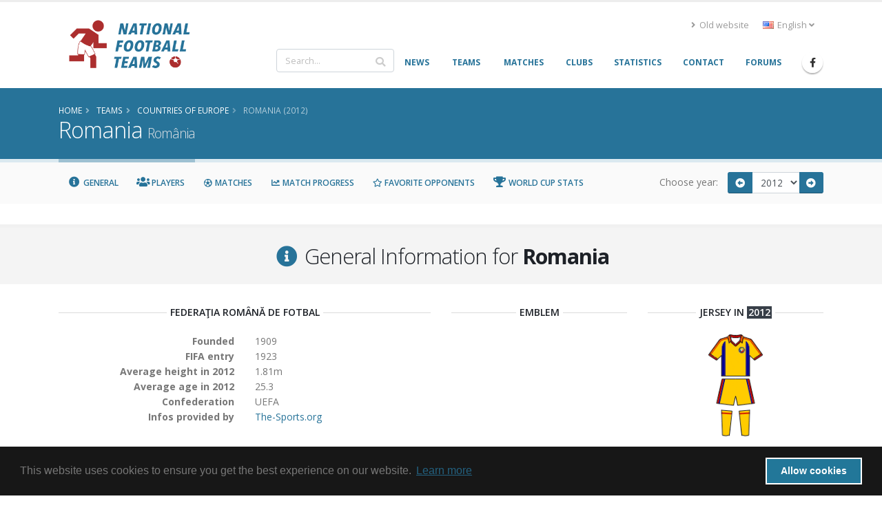

--- FILE ---
content_type: text/html; charset=UTF-8
request_url: https://www.national-football-teams.com/country/151/2012/Romania.html
body_size: 22034
content:
	
<!DOCTYPE html>
<!--[if lt IE 7]><html class="ie6 oldie" lang="en><![endif]-->
<!--[if IE 7]><html class="ie7 oldie" lang="en><![endif]-->
<!--[if IE 8]><html class="ie8 oldie" lang="en><![endif]-->
<!--[if IE 9]><html class="ie9 oldie" lang="en><![endif]-->
<!--[if !IE]><!-->
<html lang="en">
<!--<![endif]-->
<head>

	<!-- Basic -->
	<meta charset="utf-8">
	<meta http-equiv="X-UA-Compatible" content="IE=edge">

	<title>Romania (2012) | National Football Teams</title>

							<link rel="canonical" href="https://www.national-football-teams.com/country/151/2012/Romania.html"/>
		<meta name="DC.identifier" content="https://www.national-football-teams.com/country/151/2012/Romania.html"/>
					<link rel="alternate" href="https://www.national-football-teams.com/de/country/151/2012/Romania.html" hreflang="de" />
					<link rel="alternate" href="https://www.national-football-teams.com/country/151/2012/Romania.html" hreflang="en" />
				<meta name="description" content="nft_porto_frontend.country.index.meta.description">
	<meta name="keywords" content="football, national-team, soccer,nft_porto_frontend.country.index.meta.keywords">
	<meta name="author" content="Benjamin Strack-Zimmermann">

	<meta name="DC.title" content="Romania (2012)"/>
	<meta name="DC.description" content="nft_porto_frontend.country.index.meta.description"/>
	<meta name="DC.subject" content="football, national-team, soccer, nft_porto_frontend.country.index.meta.keywords"/>
	<meta name="DC.language" scheme="ISO639-1" content="en"/>
	<meta name="DC.creator" content="Benjamin Strack-Zimmermann"/>

	<!-- Favicon -->
	<link rel="icon" href="/bundles/nftportofrontend/img/favicon.ico" type="image/x-icon">
	<link rel="shortcut icon" href="/bundles/nftportofrontend/img/favicon.ico" type="image/x-icon"/>

	<!-- Mobile Metas -->
	<meta name="viewport" content="width=device-width, minimum-scale=1.0, maximum-scale=1.0, user-scalable=no">


						<!-- Web Fonts  -->
			<link href="https://fonts.googleapis.com/css?family=Open+Sans:300,400,600,700,800%7CShadows+Into+Light"
				  rel="stylesheet" type="text/css">
		
					
			<link rel="stylesheet" href="/build/nft-frontend-porto-vendor.353b5a5f.css">
			
		
					<link rel="stylesheet" href="/build/nft-frontend-porto-main.d158822a.css">
		
				
	
			<script>
            window.routingPrefix = 'en__RG__';
            window.baseUrl = "";
		</script>
		<script src="/assets/bower-asset/jquery/dist/jquery.min.js" ></script>
		<script src="/build/runtime.d94b3b43.js"></script><script src="/build/nft-app.093b03e3.js"></script>
		<script src="/build/nft-frontend-porto-amcharts.e905cf7b.js"></script>

				<script nonce="GW/ji+HL14R8n/pEFrzlGw==" type="text/javascript">
            var AmCharts_path = "/assets/bower-asset/amcharts3/amcharts/";
		</script>
	
		
		
</head>
<body data-spy="scroll" data-target="#country-nav" data-offset="120">
<div id="ajax-activity">
	<div class="indicator">
		<div></div>
	</div>
</div>
	<div class="body">
		<header id="header"
				data-plugin-options='{"stickyEnabled": true, "stickyEnableOnBoxed": true, "stickyEnableOnMobile": true, "stickyStartAt": 67, "stickySetTop": "-67px", "stickyChangeLogo": true}'>
			<div class="header-body">
				<div class="header-container container">
					<div class="header-row">
						<div class="header-column">
							<div class="header-row">
								<div class="header-logo">
																			<a href="/">
											<img alt="National Football Teams" width="194" height="76"
												 data-sticky-width="102" data-sticky-height="40" data-sticky-top="50"
												 src="/bundles/nftportofrontend/img/header/logo_luci.png">
										</a>
																	</div>
							</div>
						</div>
						<div class="header-column justify-content-end">
							<div class="header-row pt-3">
																	<div class="header-nav-top">
										<ul class="nav nav-pills">
											<li class="nav-item d-none d-sm-block">
												<a class="nav-link" href="/old/"><i class="fas fa-angle-right"></i> Old website</a>
											</li>
											<li class="nav-item dropdown">
												<a class="nav-link" href="#" role="button" id="dropdownLanguage"
												   data-toggle="dropdown" aria-haspopup="true" aria-expanded="false"
												   title="English">
													<img src="/bundles/nftportofrontend/img/blank.gif"
														 class="flag flag-en"
														 alt="English"/> English
													<i class="fas fa-angle-down"></i>
												</a>
												<div class="dropdown-menu" aria-labelledby="dropdownLanguage">
																																																																				<a class="dropdown-item"
															   href="/de/country/151/2012/Romania.html"
															   title="German (beta)">
																<img src="/bundles/nftportofrontend/img/blank.gif"
																	 class="flag flag-de"
																	 alt="Deutsch (beta)"/> Deutsch (beta)
															</a>
																																																																		</div>
											</li>
										</ul>
									</div>
															</div>
							<div class="header-row">
								<div class="header-nav">
									<div class="header-nav-main header-nav-main-no-arrows header-nav-main-effect-1 header-nav-main-sub-effect-1">
										<nav class="collapse" id="header-nav-main-collapser">
											<div class="header-search d-none d-md-block">
												<form id="searchForm"
													  action="/search.html?primarySearchType=0&amp;ajax=false"
													  method="get" novalidate="novalidate">
													<div class="input-group ui-front">
														<input type="text" class="form-control" name="term" id="searchField"
															   placeholder="Search..." autocomplete="off" required=""
															   aria-required="true" data-cip-id="q">
														<span class="input-group-append">
														<button class="btn btn-light" type="submit"><i
																	class="fa fa-search"></i></button>
													</span>
													</div>
												</form>
											</div>
											<nav>
                        <ul     class="nav nav-pills" id="mainNav" data-level="0" data-depth="">
                                                                    
        <li     class="first">                    <a href="/"     class="dropdown-item" >
    <span>News</span></a>                                    
        </li>
    
                                    
        <li     class="dropdown">                        <a href="/national.html"     title="Info and statistics about all National Football (Soccer) Teams" class="dropdown-item dropdown-toggle" >
    <span>Teams</span></a>                                        <ul     class="dropdown-menu" data-level="1" data-depth="">
                                                                    
        <li     class="first">                    <a href="/continent/1/Europe.html"     class="dropdown-item" >
    <span>Europe</span></a>                                
        </li>
    
                                    
        <li    >                    <a href="/continent/2/Africa.html"     class="dropdown-item" >
    <span>Africa</span></a>                                
        </li>
    
                                    
        <li    >                    <a href="/continent/3/Asia.html"     class="dropdown-item" >
    <span>Asia</span></a>                                
        </li>
    
                                    
        <li    >                    <a href="/continent/4/Oceania.html"     class="dropdown-item" >
    <span>Oceania</span></a>                                
        </li>
    
                                    
        <li    >                    <a href="/continent/5/South_America.html"     class="dropdown-item" >
    <span>South America</span></a>                                
        </li>
    
                                    
        <li     class="last">                    <a href="/continent/6/North_America.html"     class="dropdown-item" >
    <span>North America</span></a>                                
        </li>
    
                
        </ul>
    
        </li>
    
                                    
        <li     class="dropdown">                        <a href="/matches.html"     class="dropdown-item dropdown-toggle" >
    <span>Matches</span></a>                                        <ul     class="dropdown-menu" data-level="1" data-depth="">
                                                                    
        <li     class="first">                    <a href="/matches/tournament/2/2025/0/African_Nations_Cup.html"     class="dropdown-item" >
    <span>African Nations Cup</span></a>                                
        </li>
    
                                    
        <li    >                    <a href="/matches/tournament/3/2027/0/Asian_Cup.html"     class="dropdown-item" >
    <span>Asian Cup</span></a>                                
        </li>
    
                                    
        <li    >                    <a href="/matches/tournament/4/2024/0/Copa_America.html"     class="dropdown-item" >
    <span>Copa América</span></a>                                
        </li>
    
                                    
        <li    >                    <a href="/matches/tournament/5/2024/0/European_Championship.html"     class="dropdown-item" >
    <span>European Championship</span></a>                                
        </li>
    
                                    
        <li    >                    <a href="/matches/tournament/6/2025/0/Gold_Cup.html"     class="dropdown-item" >
    <span>Gold Cup</span></a>                                
        </li>
    
                                    
        <li    >                    <a href="/matches/tournament/7/2024/0/Oceania_Cup.html"     class="dropdown-item" >
    <span>Oceania Cup</span></a>                                
        </li>
    
                                    
        <li    >                    <a href="/matches/tournament/1/2026/0/World_Cup.html"     class="dropdown-item" >
    <span>World Cup</span></a>                                
        </li>
    
                                    
        <li    >                    <a href="/matches/other_tournaments.html"     class="dropdown-item" >
    <span>Other Tournaments</span></a>                                
        </li>
    
                                    
        <li     class="last">                    <a href="/matches/-/-/friendlies.html"     class="dropdown-item" >
    <span>Friendlies</span></a>                                
        </li>
    
                
        </ul>
    
        </li>
    
                                    
        <li    >                    <a href="/clubs.html"     class="dropdown-item" >
    <span>Clubs</span></a>                                    
        </li>
    
                                    
        <li    >                    <a href="/statistics.html"     class="dropdown-item" >
    <span>Statistics</span></a>                                    
        </li>
    
                                    
        <li    >                    <a href="/contact.html"     class="dropdown-item" >
    <span>Contact</span></a>                                    
        </li>
    
                                    
        <li     class="last">                    <a href="http://www.national-teams.com/forum/index.php?c=1"     class="dropdown-item" >
    <span>Forums</span></a>                                    
        </li>
    
                
        </ul>
    
</nav>											<div class="header-search d-md-none">
												<form id="searchFormMobile"
													  action="/search.html?primarySearchType=0&amp;ajax=false"
													  method="get" novalidate="novalidate">
													<div class="input-group ui-front">
														<input type="text" class="form-control" name="term" id="searchFieldMobile"
															   placeholder="Search..." autocomplete="off" required=""
															   aria-required="true" data-cip-id="q">
														<span class="input-group-append">
														<button class="btn btn-light" type="submit"><i
																	class="fa fa-search"></i></button>
													</span>
													</div>
												</form>
											</div>
										</nav>
									</div>
									<ul class="header-social-icons social-icons d-none d-sm-block">
										<li class="social-icons-facebook"><a
													href="https://www.facebook.com/National-Football-Teams-207752652580092/"
													target="_blank" title="Facebook"><i
														class="fab fa-facebook-f"></i></a>
										</li>
									</ul>
									<button class="btn header-btn-collapse-nav" data-toggle="collapse"
											data-target="#header-nav-main-collapser">
										<i class="fas fa-bars"></i>
									</button>
								</div>
							</div>
						</div>
					</div>
				</div>
			</div>
		</header>
		<div role="main" class="main">
															<section class="page-header page-header-color page-header-primary mb-none">
					<div class="container">
						<div class="row">
							<div class="col-md-12">
																	<ul class="breadcrumb">
										<li itemscope itemtype="http://data-vocabulary.org/Breadcrumb">
											<a href="/" itemprop="url"><span
														itemprop="title">Home</span></a>
										</li>
											<li itemscope itemtype="http://data-vocabulary.org/Breadcrumb">
		<a href="/national.html" itemprop="url">
			<span itemprop="title">Teams</span>
		</a>
	</li>
		<li itemscope itemtype="http://data-vocabulary.org/Breadcrumb">
		<a href="/continent/1/Europe.html" itemprop="url">
			<span itemprop="title">Countries of Europe</span>
		</a>
	</li>
		<li class="active" itemscope itemtype="http://data-vocabulary.org/Breadcrumb">
		<a href="/country/151/2012/Romania.html" itemprop="url">
			<span itemprop="title">Romania (2012)</span>
		</a>
	</li>
									</ul>
															</div>
						</div>
						<div class="row">
							<div class="col-md-12">
								<h1>Romania									<small>România</small>
								</h1>
							</div>
						</div>
					</div>
				</section>
				<aside class="nav-secondary" id="navSecondary" data-plugin-sticky data-plugin-options='{"minWidth": 991, "padding": {"top": 59}}'>					<div class="container">
		<nav class="row">
			<nav class="col-xs-12 col-md-9 text-left" id="country-nav">
				<ul class="nav nav-pills">
					<li><a class="nav-link" data-hash data-hash-offset="120" href="#general"><i class="fa fa-fw fa-info-circle"></i> General</a></li>
					<li><a class="nav-link" data-hash data-hash-offset="100" href="#players"><i class="fa fa-fw fa-users"></i> Players</a></li>
					<li><a class="nav-link" data-hash data-hash-offset="100" href="#matches"><i class="far fa-fw fa-futbol"></i> Matches</a></li>
					<li><a class="nav-link" data-hash data-hash-offset="100" href="#matches_progress"><i class="fas fa-fw fa-chart-line"></i> Match Progress</a></li>
					<li><a class="nav-link" data-hash data-hash-offset="100" href="#favorite_opponents"><i class="far fa-fw fa-star"></i> Favorite Opponents</a></li>
					<li><a class="nav-link" data-hash data-hash-offset="100" href="#world_cup_stats"><i class="fa fa-fw fa-trophy"></i> World Cup Stats</a></li>
				</ul>
			</nav>
			<div class="col-xs-12 col-md-3">
				<form class="form-inline year-season-selector" action="/country/151/0/Romania.html" method="get">
					<label for="year-selector">Choose year: </label>
					<div class="input-group input-group-sm">
												<span class="input-group-prepend">
							<a href="/country/151/2011/Romania.html"
							   class="btn btn-primary" title="2011"><i class="fa fa-fw fa-arrow-alt-circle-left"></i></a>
						</span>
												<select name="year" id="year-selector" class="form-control submit-year-on-change">
													<option  value="2026">2026</option>
													<option  value="2025">2025</option>
													<option  value="2024">2024</option>
													<option  value="2023">2023</option>
													<option  value="2022">2022</option>
													<option  value="2021">2021</option>
													<option  value="2020">2020</option>
													<option  value="2019">2019</option>
													<option  value="2018">2018</option>
													<option  value="2017">2017</option>
													<option  value="2016">2016</option>
													<option  value="2015">2015</option>
													<option  value="2014">2014</option>
													<option  value="2013">2013</option>
													<option selected="selected" value="2012">2012</option>
													<option  value="2011">2011</option>
													<option  value="2010">2010</option>
													<option  value="2009">2009</option>
													<option  value="2008">2008</option>
													<option  value="2007">2007</option>
													<option  value="2006">2006</option>
													<option  value="2005">2005</option>
													<option  value="2004">2004</option>
													<option  value="2003">2003</option>
													<option  value="2002">2002</option>
													<option  value="2001">2001</option>
													<option  value="2000">2000</option>
													<option  value="1999">1999</option>
													<option  value="1998">1998</option>
													<option  value="1997">1997</option>
													<option  value="1996">1996</option>
													<option  value="1995">1995</option>
													<option  value="1994">1994</option>
													<option  value="1993">1993</option>
													<option  value="1992">1992</option>
													<option  value="1991">1991</option>
													<option  value="1990">1990</option>
													<option  value="1989">1989</option>
													<option  value="1988">1988</option>
													<option  value="1987">1987</option>
													<option  value="1986">1986</option>
													<option  value="1985">1985</option>
													<option  value="1984">1984</option>
													<option  value="1983">1983</option>
													<option  value="1982">1982</option>
													<option  value="1981">1981</option>
													<option  value="1980">1980</option>
													<option  value="1979">1979</option>
													<option  value="1978">1978</option>
													<option  value="1977">1977</option>
													<option  value="1976">1976</option>
													<option  value="1975">1975</option>
													<option  value="1974">1974</option>
													<option  value="1973">1973</option>
													<option  value="1972">1972</option>
													<option  value="1971">1971</option>
													<option  value="1970">1970</option>
													<option  value="1969">1969</option>
													<option  value="1968">1968</option>
													<option  value="1967">1967</option>
													<option  value="1966">1966</option>
													<option  value="1965">1965</option>
													<option  value="1964">1964</option>
													<option  value="1963">1963</option>
													<option  value="1962">1962</option>
													<option  value="1961">1961</option>
													<option  value="1960">1960</option>
													<option  value="1959">1959</option>
													<option  value="1958">1958</option>
													<option  value="1957">1957</option>
													<option  value="1956">1956</option>
													<option  value="1955">1955</option>
													<option  value="1954">1954</option>
													<option  value="1953">1953</option>
													<option  value="1952">1952</option>
													<option  value="1951">1951</option>
													<option  value="1950">1950</option>
													<option  value="1949">1949</option>
													<option  value="1948">1948</option>
													<option  value="1947">1947</option>
													<option  value="1946">1946</option>
													<option  value="1945">1945</option>
													<option  value="1943">1943</option>
													<option  value="1942">1942</option>
													<option  value="1941">1941</option>
													<option  value="1940">1940</option>
													<option  value="1939">1939</option>
													<option  value="1938">1938</option>
													<option  value="1937">1937</option>
													<option  value="1936">1936</option>
													<option  value="1935">1935</option>
													<option  value="1934">1934</option>
													<option  value="1933">1933</option>
													<option  value="1932">1932</option>
													<option  value="1931">1931</option>
													<option  value="1930">1930</option>
													<option  value="1929">1929</option>
													<option  value="1928">1928</option>
													<option  value="1927">1927</option>
													<option  value="1926">1926</option>
													<option  value="1925">1925</option>
													<option  value="1924">1924</option>
													<option  value="1923">1923</option>
													<option  value="1922">1922</option>
												</select>
												<span class="input-group-append">
							<a href="/country/151/2013/Romania.html"
							   class="btn btn-primary" title="2013"><i class="fa fa-fw fa-arrow-alt-circle-right"></i></a>
						</span>
											</div>
				</form>
			</div>
		</div>
	</div>
				</aside>						<div class="container">
				<div class="alert alert-secondary alert-lg old-browser">
					You are using an old browser which is not compatible with our new design. Please update your browser or use our <a class="alert-link" href="/old/">old website</a>.
				</div>
			</div>
			<div id="page-outer">
				<div class="mt-lg mb-lg"></div>
	<div id="general"></div>
<section class="section section-default section-center pb-lg pt-lg">
	<div class="container">
		<div class="row">
			<div class="col">
				<h2 class="mb-0" itemprop="name"><i class="fa fa-fw fa-info-circle text-color-primary"></i> General Information for <strong>Romania</strong></h2>
			</div>
		</div>
	</div>
</section>

<div class="container">
	<div class="row text-left">
		<div class="col-12">
			<div itemprop="association" itemtype="http://schema.org/SportsAssociation/Soccer" itemscope="itemscope">
	<div class="row">
		<div class="col-md-6 text-left mb-lg">
			<div class="heading heading-border heading-middle-border heading-middle-border-center mb-lg"><h5>Federaţia Română de Fotbal</h5></div>
			<div class="row">
				<div class="col-6 text-right">
					<strong>Founded</strong>
				</div>
				<div class="col-6">
					1909
				</div>
			</div>
			<div class="row">
				<div class="col-6 text-right">
					<strong>FIFA entry</strong>
				</div>
				<div class="col-6">
					1923
				</div>
			</div>
			<div class="row">
				<div class="col-6 text-right">
					<strong>Average height in 2012</strong>
				</div>
				<div class="col-6">
					1.81m
				</div>
			</div>
			<div class="row">
				<div class="col-6 text-right">
					<strong>Average age in 2012 </strong>
				</div>
				<div class="col-6">
					25.3
				</div>
			</div>
			<div class="row">
				<div class="col-6 text-right">
					<strong>Confederation</strong>
				</div>
				<div class="col-6">
					UEFA
				</div>
			</div>
			<div class="row">
				<div class="col-6 text-right">
					<strong>Infos provided by</strong>
				</div>
				<div class="col-6">
									<a href="http://www.the-sports.org/football-soccer-romania-results-identity-s1-c2-b1-o94-i932.html">The-Sports.org</a><br/>
								</div>
			</div>
		</div>
		<div class="col-md-3 mb-lg text-center">
			<div class="heading heading-border heading-middle-border heading-middle-border-center mb-lg"><h5>Emblem</h5></div>
					</div>
		<div class="col-md-3 mb-lg text-center">
			<div class="heading heading-border heading-middle-border heading-middle-border-center mb-lg"><h5>Jersey  in <span class="inverted inverted-quaternary">2012</span>
</h5></div>
							<img src="/uploads/country_images/jersey/rom.gif" alt="Jersey in 2012" class="jersey" />
					</div>
	</div>
</div>
			
	<div class="row mt-xlg">
		<div class="col-12">
			<div class="heading heading-border heading-middle-border heading-middle-border-center">
				<h3>Coaches  in <span class="inverted inverted-quaternary">2012</span>
</h3>
			</div>
		</div>
	</div>
	<div class="row">
						<div class="col-12 col-md-6 col-md-offset-3">
			
<div class="featured-boxes featured-boxes-flat player-widget mt-none">
	<div class="featured-box featured-box-quaternary icon-box mt-none">
		<div class="box-content mt-none">
			<i class="icon-featured fa fa-user-tie"></i>
			<div class="coach" itemprop="coach" itemscope itemtype="http://schema.org/Person">
				<div class="row d-none d-lg-block">
					<div class="col-12">
						<h4><a href="/coach/17643/Victor_Piturca.html"><span itemprop="familyName">Piţurcă</span>, <span itemprop="givenName">Victor</span>
 (Coach)</a></h4>
					</div>
				</div>
				<div class="row  justify-content-center">
					<div class="col-6 col-xl-4 mb-lg">
							<div class="owl-carousel owl-theme show-nav-hover mb-none center-block" style="max-width: 200px" data-plugin-options='{"items": 1, "margin": 10, "loop": true, "nav": true, "dots": false, "responsive": false}'>
				<div>
						<img alt="Piţurcă" class="img-fluid" src="https://www.national-football-teams.com/media/cache/players_page/uploads/person_photos/Victor_Piturca_17643-61af988111386.jpeg" itemprop="image" />
			<span class="small">Kindly provided by Jorge Mendoza</span>
		</div>
				<div>
						<img alt="Piţurcă" class="img-fluid" src="https://www.national-football-teams.com/media/cache/players_page/uploads/person_photos/Victor_Piturca_17643-6190704ee2a55.jpeg" itemprop="image" />
			<span class="small">Kindly provided by Jorge Mendoza</span>
		</div>
			</div>
<a class="btn btn-primary" href="/player/picture/17643/Victor_Piturca.html">
	Add Picture
</a>
					</div>
					<div class="col-lg-12 col-xl-8 mb-lg text-left">
												<div class="row d-lg-none">
							<div class="col-12 text-center">
								<h4><span itemprop="familyName">Piţurcă</span>, <span itemprop="givenName">Victor</span>
 (Coach)</h4>
							</div>
						</div>
												<div class="row">
							<div class="col-6 pl-none text-right">
								<strong>Day of Birth</strong>
							</div>
							<div class="col-6">
								<span itemprop="birthDate">1956-05-08</span>
							</div>
						</div>
																								<div class="row">
							<div class="col-6 pl-none text-right">
								<strong>Place of Birth</strong>
							</div>
							<div class="col-6">
								<span itemprop="birthPlace">Orodel</span>
																<span itemprop="nationality" class="hidden">(Romania)</span>
															</div>
						</div>
																		<div class="row">
							<div class="col-6 pl-none text-right">
								<strong>Height</strong>
							</div>
							<div class="col-6">
								<span itemprop="height">1.85m</span>
							</div>
						</div>
																		<div class="row">
							<div class="col-6 pl-none text-right">
								<strong>Matches</strong>
							</div>
							<div class="col-6">
								10
								(<abbr title="Tournament Matches">4</abbr> /
								<abbr title="Friendly Matches">6</abbr>) 
							</div>
						</div>
											</div>
				</div>
									<div class="row justify-content-center text-center mt-lg">
						<div class="col-12">
							<a href="/coach/17643/Victor_Piturca.html" class="btn btn-primary"><i class="fa fa-fw fa-chevron-circle-right"></i> Goto coach <em>Victor Piţurcă</em></a>
						</div>
					</div>
							</div>
		</div>
	</div>
</div>


		</div>
			</div>
		</div>
	</div>
</div>	<div id="players"></div>
<section class="section section-default section-center pb-lg pt-lg">
	<div class="container">
		<div class="row">
			<div class="col">
				<h2 class="mb-0"><i class="fa fa-fw fa-users text-color-primary"></i> Players of <strong>Romania</strong>  in <span class="inverted inverted-quaternary">2012</span>
</h2>
			</div>
		</div>
	</div>
</section>
<div class="container" >
	<div class="row text-left">
		<div class="col-12">
			<table class="table player table-sm table-hover sortable" style="width:100%">
	<thead>
		<tr>
			<th colspan="5" class="text-center"></th>
			<th colspan="3" class="text-center">FIFA</th>
			<th colspan="3" class="text-center">Non FIFA</th>
		</tr>
		<tr>
			<th class="name"><a  class="sortable"  href="/country/151/2012/Romania.html?sort=player.surname&amp;direction=asc&amp;page=1" >Name</a>
<i  	 class="sortable"  ></i></th>
			<th class="dob"><a  class="sortable"  href="/country/151/2012/Romania.html?sort=player.yearOfBirth&amp;direction=asc&amp;page=1" >Day of Birth</a>
<i  	 class="sortable"  ></i></th>
			<th class="position"><a  class="sortable"  href="/country/151/2012/Romania.html?sort=p.root&amp;direction=asc&amp;page=1" >Position</a>
<i  	 class="sortable"  ></i></th>
			<th class="flag"></th>
			<th class="club">Current Club</th>
			<th class="stats matches"><abbr
				title="# of Matches"><a  class="sortable"  href="/country/151/2012/Romania.html?sort=score.matches&amp;direction=asc&amp;page=1" >M</a>
<i  	 class="sortable"  ></i></abbr></th>
			<th class="stats exchanges"><abbr
				title="# of Substitutions"><a  class="sortable"  href="/country/151/2012/Romania.html?sort=score.substitutions&amp;direction=asc&amp;page=1" >S</a>
<i  	 class="sortable"  ></i></abbr></th>
			<th class="stats goals"><abbr
				title="# of Goals"><a  class="sortable"  href="/country/151/2012/Romania.html?sort=score.goals&amp;direction=asc&amp;page=1" >G</a>
<i  	 class="sortable"  ></i></abbr></th>
			<th class="stats matches"><abbr
				title="# of Matches"><a  class="sortable"  href="/country/151/2012/Romania.html?sort=score.nonFifaMatches&amp;direction=asc&amp;page=1" >M</a>
<i  	 class="sortable"  ></i></abbr></th>
			<th class="stats exchanges"><abbr
				title="# of Substitutions"><a  class="sortable"  href="/country/151/2012/Romania.html?sort=score.nonFifaSubstitutions&amp;direction=asc&amp;page=1" >S</a>
<i  	 class="sortable"  ></i></abbr></th>
			<th class="stats goals"><abbr
				title="# of Goals"><a  class="sortable"  href="/country/151/2012/Romania.html?sort=score.nonFifaGoals&amp;direction=asc&amp;page=1" >G</a>
<i  	 class="sortable"  ></i></abbr></th>
		</tr>
	</thead>
	<tbody>
										<tr class="gk" itemprop="athlete" itemscope itemtype="http://schema.org/Person">
				<td class="name" data-sortvalue="Tatarusanuciprian">
					<a href="/player/40662/Ciprian_Tatarusanu.html" itemprop="url">
						<span style="display:inline" itemprop="familyName">Tătăruşanu</span>, <span style="display:inline" itemprop="givenName">Ciprian</span>
					</a>
				</td>
				<td class="dob" data-sortvalue="508353367" itemprop="birthDate">
					1986-02-09
				</td>
				<td class="position" data-sortvalue="1"  itemprop="positionName">
					Goalkeeper
				</td>
																																<td class="flag" data-sortvalue="Romania">
							<a href="/country/151/2012/Romania.html">
							<img src="https://www.national-football-teams.com/media/cache/flag_mini/uploads/country_images/flag/Romania_151-5894598451076.png" alt="Romania"  style="vertical-align: middle;" />
							</a>
													</td>
				<td class="club" data-sortvalue="Steaua_Bucuresti">
									<a href="/club/2000/2012/Steaua_Bucuresti.html" itemprop="worksFor">
					Steaua Bucureşti
					</a>
								</td>
				<td class="stats matches" data-sortvalue="5">
					5
				</td>
				<td class="stats exchanges" data-sortvalue="1">
					1
				</td>
				<td class="stats goals" data-sortvalue="0">
					0
				</td>
				<td class="stats matches" data-sortvalue="100">
					1
				</td>
				<td class="stats exchanges" data-sortvalue="0">
					0
				</td>
				<td class="stats goals" data-sortvalue="0">
					0
				</td>
			</tr>
											<tr class="gk" itemprop="athlete" itemscope itemtype="http://schema.org/Person">
				<td class="name" data-sortvalue="Lobontbogdan">
					<a href="/player/5404/Bogdan_Lobont.html" itemprop="url">
						<span style="display:inline" itemprop="familyName">Lobonţ</span>, <span style="display:inline" itemprop="givenName">Bogdan</span>
					</a>
				</td>
				<td class="dob" data-sortvalue="253991767" itemprop="birthDate">
					1978-01-18
				</td>
				<td class="position" data-sortvalue="2"  itemprop="positionName">
					Goalkeeper
				</td>
																																<td class="flag" data-sortvalue="Italy">
							<a href="/country/92/2012/Italy.html">
							<img src="https://www.national-football-teams.com/media/cache/flag_mini/uploads/country_images/flag/Italy_92-58935d69094c4.png" alt="Italy"  style="vertical-align: middle;" />
							</a>
													</td>
				<td class="club" data-sortvalue="As_Roma">
									<a href="/club/1285/2012/As_Roma.html" itemprop="worksFor">
					AS Roma
					</a>
								</td>
				<td class="stats matches" data-sortvalue="4">
					4
				</td>
				<td class="stats exchanges" data-sortvalue="0">
					0
				</td>
				<td class="stats goals" data-sortvalue="0">
					0
				</td>
				<td class="stats matches" data-sortvalue="0">
					0
				</td>
				<td class="stats exchanges" data-sortvalue="0">
					0
				</td>
				<td class="stats goals" data-sortvalue="0">
					0
				</td>
			</tr>
											<tr class="d" itemprop="athlete" itemscope itemtype="http://schema.org/Person">
				<td class="name" data-sortvalue="Ratrazvan">
					<a href="/player/5398/Razvan_Rat.html" itemprop="url">
						<span style="display:inline" itemprop="familyName">Raţ</span>, <span style="display:inline" itemprop="givenName">Răzvan</span>
					</a>
				</td>
				<td class="dob" data-sortvalue="359745367" itemprop="birthDate">
					1981-05-26
				</td>
				<td class="position" data-sortvalue="3"  itemprop="positionName">
					Left Back
				</td>
																																<td class="flag" data-sortvalue="Ukraine">
							<a href="/country/196/2012/Ukraine.html">
							<img src="https://www.national-football-teams.com/media/cache/flag_mini/uploads/country_images/flag/Ukraine_196-58946a6150ac7.png" alt="Ukraine"  style="vertical-align: middle;" />
							</a>
													</td>
				<td class="club" data-sortvalue="Shakhtar_Donetsk">
									<a href="/club/2627/2012/Shakhtar_Donetsk.html" itemprop="worksFor">
					Shakhtar Donetsk
					</a>
								</td>
				<td class="stats matches" data-sortvalue="7">
					7
				</td>
				<td class="stats exchanges" data-sortvalue="0">
					0
				</td>
				<td class="stats goals" data-sortvalue="0">
					0
				</td>
				<td class="stats matches" data-sortvalue="0">
					0
				</td>
				<td class="stats exchanges" data-sortvalue="0">
					0
				</td>
				<td class="stats goals" data-sortvalue="0">
					0
				</td>
			</tr>
											<tr class="d" itemprop="athlete" itemscope itemtype="http://schema.org/Person">
				<td class="name" data-sortvalue="Gamanvalerica">
					<a href="/player/45570/Valerica_Gaman.html" itemprop="url">
						<span style="display:inline" itemprop="familyName">Găman</span>, <span style="display:inline" itemprop="givenName">Valerică</span>
					</a>
				</td>
				<td class="dob" data-sortvalue="604430167" itemprop="birthDate">
					1989-02-25
				</td>
				<td class="position" data-sortvalue="4"  itemprop="positionName">
					Centre Back
				</td>
																																<td class="flag" data-sortvalue="Romania">
							<a href="/country/151/2012/Romania.html">
							<img src="https://www.national-football-teams.com/media/cache/flag_mini/uploads/country_images/flag/Romania_151-5894598451076.png" alt="Romania"  style="vertical-align: middle;" />
							</a>
													</td>
				<td class="club" data-sortvalue="Astra_Giurgiu">
									<a href="/club/15457/2012/Astra_Giurgiu.html" itemprop="worksFor">
					Astra Giurgiu
					</a>
								</td>
				<td class="stats matches" data-sortvalue="5">
					5
				</td>
				<td class="stats exchanges" data-sortvalue="2">
					2
				</td>
				<td class="stats goals" data-sortvalue="1">
					1
				</td>
				<td class="stats matches" data-sortvalue="100">
					1
				</td>
				<td class="stats exchanges" data-sortvalue="0">
					0
				</td>
				<td class="stats goals" data-sortvalue="0">
					0
				</td>
			</tr>
											<tr class="d" itemprop="athlete" itemscope itemtype="http://schema.org/Person">
				<td class="name" data-sortvalue="Goiandorin">
					<a href="/player/13504/Dorin_Goian.html" itemprop="url">
						<span style="display:inline" itemprop="familyName">Goian</span>, <span style="display:inline" itemprop="givenName">Dorin</span>
					</a>
				</td>
				<td class="dob" data-sortvalue="345489367" itemprop="birthDate">
					1980-12-12
				</td>
				<td class="position" data-sortvalue="5"  itemprop="positionName">
					Centre Back
				</td>
																																<td class="flag" data-sortvalue="Italy">
							<a href="/country/92/2012/Italy.html">
							<img src="https://www.national-football-teams.com/media/cache/flag_mini/uploads/country_images/flag/Italy_92-58935d69094c4.png" alt="Italy"  style="vertical-align: middle;" />
							</a>
													</td>
				<td class="club" data-sortvalue="Spezia_Calcio">
									<a href="/club/11909/2012/Spezia_Calcio.html" itemprop="worksFor">
					Spezia Calcio
					</a>
								</td>
				<td class="stats matches" data-sortvalue="5">
					5
				</td>
				<td class="stats exchanges" data-sortvalue="1">
					1
				</td>
				<td class="stats goals" data-sortvalue="0">
					0
				</td>
				<td class="stats matches" data-sortvalue="1">
					0
				</td>
				<td class="stats exchanges" data-sortvalue="1">
					1
				</td>
				<td class="stats goals" data-sortvalue="0">
					0
				</td>
			</tr>
											<tr class="d" itemprop="athlete" itemscope itemtype="http://schema.org/Person">
				<td class="name" data-sortvalue="Papppaul">
					<a href="/player/41808/Paul_Papp.html" itemprop="url">
						<span style="display:inline" itemprop="familyName">Papp</span>, <span style="display:inline" itemprop="givenName">Paul</span>
					</a>
				</td>
				<td class="dob" data-sortvalue="626807767" itemprop="birthDate">
					1989-11-11
				</td>
				<td class="position" data-sortvalue="6"  itemprop="positionName">
					Centre Back
				</td>
																																<td class="flag" data-sortvalue="Italy">
							<a href="/country/92/2012/Italy.html">
							<img src="https://www.national-football-teams.com/media/cache/flag_mini/uploads/country_images/flag/Italy_92-58935d69094c4.png" alt="Italy"  style="vertical-align: middle;" />
							</a>
													</td>
				<td class="club" data-sortvalue="Chievo_Verona">
									<a href="/club/1287/2012/Chievo_Verona.html" itemprop="worksFor">
					Chievo Verona
					</a>
								</td>
				<td class="stats matches" data-sortvalue="5">
					5
				</td>
				<td class="stats exchanges" data-sortvalue="0">
					0
				</td>
				<td class="stats goals" data-sortvalue="1">
					1
				</td>
				<td class="stats matches" data-sortvalue="0">
					0
				</td>
				<td class="stats exchanges" data-sortvalue="0">
					0
				</td>
				<td class="stats goals" data-sortvalue="0">
					0
				</td>
			</tr>
											<tr class="d" itemprop="athlete" itemscope itemtype="http://schema.org/Person">
				<td class="name" data-sortvalue="Tamasgabriel">
					<a href="/player/5425/Gabriel_Tamas.html" itemprop="url">
						<span style="display:inline" itemprop="familyName">Tamaş</span>, <span style="display:inline" itemprop="givenName">Gabriel</span>
					</a>
				</td>
				<td class="dob" data-sortvalue="437246167" itemprop="birthDate">
					1983-11-09
				</td>
				<td class="position" data-sortvalue="7"  itemprop="positionName">
					Centre Back
				</td>
																																<td class="flag" data-sortvalue="England">
							<a href="/country/59/2012/England.html">
							<img src="https://www.national-football-teams.com/media/cache/flag_mini/uploads/country_images/flag/England_59-58934b3eb5aa0.png" alt="England"  style="vertical-align: middle;" />
							</a>
													</td>
				<td class="club" data-sortvalue="West_Bromwich_Albion">
									<a href="/club/699/2012/West_Bromwich_Albion.html" itemprop="worksFor">
					West Bromwich Albion
					</a>
								</td>
				<td class="stats matches" data-sortvalue="2">
					2
				</td>
				<td class="stats exchanges" data-sortvalue="1">
					1
				</td>
				<td class="stats goals" data-sortvalue="0">
					0
				</td>
				<td class="stats matches" data-sortvalue="0">
					0
				</td>
				<td class="stats exchanges" data-sortvalue="0">
					0
				</td>
				<td class="stats goals" data-sortvalue="0">
					0
				</td>
			</tr>
											<tr class="d" itemprop="athlete" itemscope itemtype="http://schema.org/Person">
				<td class="name" data-sortvalue="Matelalexandru">
					<a href="/player/45123/Alexandru_Matel.html" itemprop="url">
						<span style="display:inline" itemprop="familyName">Măţel</span>, <span style="display:inline" itemprop="givenName">Alexandru</span>
					</a>
				</td>
				<td class="dob" data-sortvalue="624647767" itemprop="birthDate">
					1989-10-17
				</td>
				<td class="position" data-sortvalue="8"  itemprop="positionName">
					Right Back
				</td>
																																<td class="flag" data-sortvalue="Romania">
							<a href="/country/151/2012/Romania.html">
							<img src="https://www.national-football-teams.com/media/cache/flag_mini/uploads/country_images/flag/Romania_151-5894598451076.png" alt="Romania"  style="vertical-align: middle;" />
							</a>
													</td>
				<td class="club" data-sortvalue="Astra_Giurgiu">
									<a href="/club/15457/2012/Astra_Giurgiu.html" itemprop="worksFor">
					Astra Giurgiu
					</a>
								</td>
				<td class="stats matches" data-sortvalue="2">
					2
				</td>
				<td class="stats exchanges" data-sortvalue="0">
					0
				</td>
				<td class="stats goals" data-sortvalue="0">
					0
				</td>
				<td class="stats matches" data-sortvalue="0">
					0
				</td>
				<td class="stats exchanges" data-sortvalue="0">
					0
				</td>
				<td class="stats goals" data-sortvalue="0">
					0
				</td>
			</tr>
											<tr class="d" itemprop="athlete" itemscope itemtype="http://schema.org/Person">
				<td class="name" data-sortvalue="Latovleviciiasmin">
					<a href="/player/43522/Iasmin_Latovlevici.html" itemprop="url">
						<span style="display:inline" itemprop="familyName">Latovlevici</span>, <span style="display:inline" itemprop="givenName">Iasmin</span>
					</a>
				</td>
				<td class="dob" data-sortvalue="516215767" itemprop="birthDate">
					1986-05-11
				</td>
				<td class="position" data-sortvalue="9"  itemprop="positionName">
					Left Back
				</td>
																																<td class="flag" data-sortvalue="Romania">
							<a href="/country/151/2012/Romania.html">
							<img src="https://www.national-football-teams.com/media/cache/flag_mini/uploads/country_images/flag/Romania_151-5894598451076.png" alt="Romania"  style="vertical-align: middle;" />
							</a>
													</td>
				<td class="club" data-sortvalue="Steaua_Bucuresti">
									<a href="/club/2000/2012/Steaua_Bucuresti.html" itemprop="worksFor">
					Steaua Bucureşti
					</a>
								</td>
				<td class="stats matches" data-sortvalue="1">
					1
				</td>
				<td class="stats exchanges" data-sortvalue="1">
					1
				</td>
				<td class="stats goals" data-sortvalue="0">
					0
				</td>
				<td class="stats matches" data-sortvalue="100">
					1
				</td>
				<td class="stats exchanges" data-sortvalue="0">
					0
				</td>
				<td class="stats goals" data-sortvalue="0">
					0
				</td>
			</tr>
											<tr class="d" itemprop="athlete" itemscope itemtype="http://schema.org/Person">
				<td class="name" data-sortvalue="Grecuconstantin">
					<a href="/player/46480/Constantin_Grecu.html" itemprop="url">
						<span style="display:inline" itemprop="familyName">Grecu</span>, <span style="display:inline" itemprop="givenName">Constantin</span>
					</a>
				</td>
				<td class="dob" data-sortvalue="581793367" itemprop="birthDate">
					1988-06-08
				</td>
				<td class="position" data-sortvalue="10"  itemprop="positionName">
					Left Back
				</td>
																																<td class="flag" data-sortvalue="Romania">
							<a href="/country/151/2012/Romania.html">
							<img src="https://www.national-football-teams.com/media/cache/flag_mini/uploads/country_images/flag/Romania_151-5894598451076.png" alt="Romania"  style="vertical-align: middle;" />
							</a>
													</td>
				<td class="club" data-sortvalue="Petrolul_Ploiesti">
									<a href="/club/1997/2012/Petrolul_Ploiesti.html" itemprop="worksFor">
					Petrolul Ploieşti
					</a>
								</td>
				<td class="stats matches" data-sortvalue="1">
					1
				</td>
				<td class="stats exchanges" data-sortvalue="0">
					0
				</td>
				<td class="stats goals" data-sortvalue="0">
					0
				</td>
				<td class="stats matches" data-sortvalue="0">
					0
				</td>
				<td class="stats exchanges" data-sortvalue="0">
					0
				</td>
				<td class="stats goals" data-sortvalue="0">
					0
				</td>
			</tr>
											<tr class="d" itemprop="athlete" itemscope itemtype="http://schema.org/Person">
				<td class="name" data-sortvalue="Gardosflorin">
					<a href="/player/41807/Florin_Gardos.html" itemprop="url">
						<span style="display:inline" itemprop="familyName">Gardoş</span>, <span style="display:inline" itemprop="givenName">Florin</span>
					</a>
				</td>
				<td class="dob" data-sortvalue="594148567" itemprop="birthDate">
					1988-10-29
				</td>
				<td class="position" data-sortvalue="11"  itemprop="positionName">
					Centre Back
				</td>
																																<td class="flag" data-sortvalue="Romania">
							<a href="/country/151/2012/Romania.html">
							<img src="https://www.national-football-teams.com/media/cache/flag_mini/uploads/country_images/flag/Romania_151-5894598451076.png" alt="Romania"  style="vertical-align: middle;" />
							</a>
													</td>
				<td class="club" data-sortvalue="Steaua_Bucuresti">
									<a href="/club/2000/2012/Steaua_Bucuresti.html" itemprop="worksFor">
					Steaua Bucureşti
					</a>
								</td>
				<td class="stats matches" data-sortvalue="0">
					0
				</td>
				<td class="stats exchanges" data-sortvalue="2">
					2
				</td>
				<td class="stats goals" data-sortvalue="0">
					0
				</td>
				<td class="stats matches" data-sortvalue="100">
					1
				</td>
				<td class="stats exchanges" data-sortvalue="0">
					0
				</td>
				<td class="stats goals" data-sortvalue="0">
					0
				</td>
			</tr>
											<tr class="d" itemprop="athlete" itemscope itemtype="http://schema.org/Person">
				<td class="name" data-sortvalue="Luchinsrdjan">
					<a href="/player/44474/Srdjan_Luchin.html" itemprop="url">
						<span style="display:inline" itemprop="familyName">Luchin</span>, <span style="display:inline" itemprop="givenName">Srdjan</span>
					</a>
				</td>
				<td class="dob" data-sortvalue="510340567" itemprop="birthDate">
					1986-03-04
				</td>
				<td class="position" data-sortvalue="12"  itemprop="positionName">
					Centre Back
				</td>
																																<td class="flag" data-sortvalue="Romania">
							<a href="/country/151/2012/Romania.html">
							<img src="https://www.national-football-teams.com/media/cache/flag_mini/uploads/country_images/flag/Romania_151-5894598451076.png" alt="Romania"  style="vertical-align: middle;" />
							</a>
													</td>
				<td class="club" data-sortvalue="Dinamo_Bucuresti">
									<a href="/club/1989/2012/Dinamo_Bucuresti.html" itemprop="worksFor">
					Dinamo Bucureşti
					</a>
								</td>
				<td class="stats matches" data-sortvalue="0">
					0
				</td>
				<td class="stats exchanges" data-sortvalue="1">
					1
				</td>
				<td class="stats goals" data-sortvalue="0">
					0
				</td>
				<td class="stats matches" data-sortvalue="1">
					0
				</td>
				<td class="stats exchanges" data-sortvalue="1">
					1
				</td>
				<td class="stats goals" data-sortvalue="0">
					0
				</td>
			</tr>
											<tr class="d" itemprop="athlete" itemscope itemtype="http://schema.org/Person">
				<td class="name" data-sortvalue="Grigoredragos">
					<a href="/player/41863/Dragos_Grigore.html" itemprop="url">
						<span style="display:inline" itemprop="familyName">Grigore</span>, <span style="display:inline" itemprop="givenName">Dragoş</span>
					</a>
				</td>
				<td class="dob" data-sortvalue="526497367" itemprop="birthDate">
					1986-09-07
				</td>
				<td class="position" data-sortvalue="13"  itemprop="positionName">
					Centre Back
				</td>
																																<td class="flag" data-sortvalue="Romania">
							<a href="/country/151/2012/Romania.html">
							<img src="https://www.national-football-teams.com/media/cache/flag_mini/uploads/country_images/flag/Romania_151-5894598451076.png" alt="Romania"  style="vertical-align: middle;" />
							</a>
													</td>
				<td class="club" data-sortvalue="Dinamo_Bucuresti">
									<a href="/club/1989/2012/Dinamo_Bucuresti.html" itemprop="worksFor">
					Dinamo Bucureşti
					</a>
								</td>
				<td class="stats matches" data-sortvalue="0">
					0
				</td>
				<td class="stats exchanges" data-sortvalue="1">
					1
				</td>
				<td class="stats goals" data-sortvalue="0">
					0
				</td>
				<td class="stats matches" data-sortvalue="0">
					0
				</td>
				<td class="stats exchanges" data-sortvalue="0">
					0
				</td>
				<td class="stats goals" data-sortvalue="0">
					0
				</td>
			</tr>
											<tr class="d" itemprop="athlete" itemscope itemtype="http://schema.org/Person">
				<td class="name" data-sortvalue="Radustefan">
					<a href="/player/16559/Stefan_Radu.html" itemprop="url">
						<span style="display:inline" itemprop="familyName">Radu</span>, <span style="display:inline" itemprop="givenName">Ştefan</span>
					</a>
				</td>
				<td class="dob" data-sortvalue="530385367" itemprop="birthDate">
					1986-10-22
				</td>
				<td class="position" data-sortvalue="14"  itemprop="positionName">
					Left Back
				</td>
																																<td class="flag" data-sortvalue="Italy">
							<a href="/country/92/2012/Italy.html">
							<img src="https://www.national-football-teams.com/media/cache/flag_mini/uploads/country_images/flag/Italy_92-58935d69094c4.png" alt="Italy"  style="vertical-align: middle;" />
							</a>
													</td>
				<td class="club" data-sortvalue="Lazio_Roma">
									<a href="/club/1293/2012/Lazio_Roma.html" itemprop="worksFor">
					Lazio Roma
					</a>
								</td>
				<td class="stats matches" data-sortvalue="0">
					0
				</td>
				<td class="stats exchanges" data-sortvalue="0">
					0
				</td>
				<td class="stats goals" data-sortvalue="0">
					0
				</td>
				<td class="stats matches" data-sortvalue="1">
					0
				</td>
				<td class="stats exchanges" data-sortvalue="1">
					1
				</td>
				<td class="stats goals" data-sortvalue="0">
					0
				</td>
			</tr>
											<tr class="m" itemprop="athlete" itemscope itemtype="http://schema.org/Person">
				<td class="name" data-sortvalue="Chirichesvlad">
					<a href="/player/44469/Vlad_Chiriches.html" itemprop="url">
						<span style="display:inline" itemprop="familyName">Chiricheş</span>, <span style="display:inline" itemprop="givenName">Vlad</span>
					</a>
				</td>
				<td class="dob" data-sortvalue="627066967" itemprop="birthDate">
					1989-11-14
				</td>
				<td class="position" data-sortvalue="15"  itemprop="positionName">
					Defensive Midfielder
				</td>
																																<td class="flag" data-sortvalue="Romania">
							<a href="/country/151/2012/Romania.html">
							<img src="https://www.national-football-teams.com/media/cache/flag_mini/uploads/country_images/flag/Romania_151-5894598451076.png" alt="Romania"  style="vertical-align: middle;" />
							</a>
													</td>
				<td class="club" data-sortvalue="Steaua_Bucuresti">
									<a href="/club/2000/2012/Steaua_Bucuresti.html" itemprop="worksFor">
					Steaua Bucureşti
					</a>
								</td>
				<td class="stats matches" data-sortvalue="9">
					9
				</td>
				<td class="stats exchanges" data-sortvalue="0">
					0
				</td>
				<td class="stats goals" data-sortvalue="0">
					0
				</td>
				<td class="stats matches" data-sortvalue="100">
					1
				</td>
				<td class="stats exchanges" data-sortvalue="0">
					0
				</td>
				<td class="stats goals" data-sortvalue="0">
					0
				</td>
			</tr>
											<tr class="m" itemprop="athlete" itemscope itemtype="http://schema.org/Person">
				<td class="name" data-sortvalue="Tanasecristian">
					<a href="/player/28800/Cristian_Tanase.html" itemprop="url">
						<span style="display:inline" itemprop="familyName">Tănase</span>, <span style="display:inline" itemprop="givenName">Cristian</span>
					</a>
				</td>
				<td class="dob" data-sortvalue="540666967" itemprop="birthDate">
					1987-02-18
				</td>
				<td class="position" data-sortvalue="16"  itemprop="positionName">
					Left Midfielder
				</td>
																																<td class="flag" data-sortvalue="Romania">
							<a href="/country/151/2012/Romania.html">
							<img src="https://www.national-football-teams.com/media/cache/flag_mini/uploads/country_images/flag/Romania_151-5894598451076.png" alt="Romania"  style="vertical-align: middle;" />
							</a>
													</td>
				<td class="club" data-sortvalue="Steaua_Bucuresti">
									<a href="/club/2000/2012/Steaua_Bucuresti.html" itemprop="worksFor">
					Steaua Bucureşti
					</a>
								</td>
				<td class="stats matches" data-sortvalue="6">
					6
				</td>
				<td class="stats exchanges" data-sortvalue="1">
					1
				</td>
				<td class="stats goals" data-sortvalue="2">
					2
				</td>
				<td class="stats matches" data-sortvalue="1">
					0
				</td>
				<td class="stats exchanges" data-sortvalue="1">
					1
				</td>
				<td class="stats goals" data-sortvalue="0">
					0
				</td>
			</tr>
											<tr class="m" itemprop="athlete" itemscope itemtype="http://schema.org/Person">
				<td class="name" data-sortvalue="Bourceanualexandru">
					<a href="/player/29927/Alexandru_Bourceanu.html" itemprop="url">
						<span style="display:inline" itemprop="familyName">Bourceanu</span>, <span style="display:inline" itemprop="givenName">Alexandru</span>
					</a>
				</td>
				<td class="dob" data-sortvalue="483210967" itemprop="birthDate">
					1985-04-24
				</td>
				<td class="position" data-sortvalue="17"  itemprop="positionName">
					Defensive Midfielder
				</td>
																																<td class="flag" data-sortvalue="Romania">
							<a href="/country/151/2012/Romania.html">
							<img src="https://www.national-football-teams.com/media/cache/flag_mini/uploads/country_images/flag/Romania_151-5894598451076.png" alt="Romania"  style="vertical-align: middle;" />
							</a>
													</td>
				<td class="club" data-sortvalue="Steaua_Bucuresti">
									<a href="/club/2000/2012/Steaua_Bucuresti.html" itemprop="worksFor">
					Steaua Bucureşti
					</a>
								</td>
				<td class="stats matches" data-sortvalue="5">
					5
				</td>
				<td class="stats exchanges" data-sortvalue="4">
					4
				</td>
				<td class="stats goals" data-sortvalue="0">
					0
				</td>
				<td class="stats matches" data-sortvalue="1">
					0
				</td>
				<td class="stats exchanges" data-sortvalue="1">
					1
				</td>
				<td class="stats goals" data-sortvalue="0">
					0
				</td>
			</tr>
											<tr class="m" itemprop="athlete" itemscope itemtype="http://schema.org/Person">
				<td class="name" data-sortvalue="Pintiliimihai">
					<a href="/player/44472/Mihai_Pintilii.html" itemprop="url">
						<span style="display:inline" itemprop="familyName">Pintilii</span>, <span style="display:inline" itemprop="givenName">Mihai</span>
					</a>
				</td>
				<td class="dob" data-sortvalue="468868567" itemprop="birthDate">
					1984-11-09
				</td>
				<td class="position" data-sortvalue="18"  itemprop="positionName">
					Defensive Midfielder
				</td>
																																<td class="flag" data-sortvalue="Romania">
							<a href="/country/151/2012/Romania.html">
							<img src="https://www.national-football-teams.com/media/cache/flag_mini/uploads/country_images/flag/Romania_151-5894598451076.png" alt="Romania"  style="vertical-align: middle;" />
							</a>
													</td>
				<td class="club" data-sortvalue="Steaua_Bucuresti">
									<a href="/club/2000/2012/Steaua_Bucuresti.html" itemprop="worksFor">
					Steaua Bucureşti
					</a>
								</td>
				<td class="stats matches" data-sortvalue="4">
					4
				</td>
				<td class="stats exchanges" data-sortvalue="1">
					1
				</td>
				<td class="stats goals" data-sortvalue="0">
					0
				</td>
				<td class="stats matches" data-sortvalue="100">
					1
				</td>
				<td class="stats exchanges" data-sortvalue="0">
					0
				</td>
				<td class="stats goals" data-sortvalue="0">
					0
				</td>
			</tr>
											<tr class="m" itemprop="athlete" itemscope itemtype="http://schema.org/Person">
				<td class="name" data-sortvalue="Lazarcostin">
					<a href="/player/12898/Costin_Lazar.html" itemprop="url">
						<span style="display:inline" itemprop="familyName">Lazăr</span>, <span style="display:inline" itemprop="givenName">Costin</span>
					</a>
				</td>
				<td class="dob" data-sortvalue="356980567" itemprop="birthDate">
					1981-04-24
				</td>
				<td class="position" data-sortvalue="19"  itemprop="positionName">
					Centre Midfielder
				</td>
																																<td class="flag" data-sortvalue="Greece">
							<a href="/country/73/2012/Greece.html">
							<img src="https://www.national-football-teams.com/media/cache/flag_mini/uploads/country_images/flag/Greece_73-5893526cdc9bf.png" alt="Greece"  style="vertical-align: middle;" />
							</a>
													</td>
				<td class="club" data-sortvalue="Paok_Thessalonikis">
									<a href="/club/1056/2012/Paok_Thessalonikis.html" itemprop="worksFor">
					PAOK Thessalonikis
					</a>
								</td>
				<td class="stats matches" data-sortvalue="3">
					3
				</td>
				<td class="stats exchanges" data-sortvalue="4">
					4
				</td>
				<td class="stats goals" data-sortvalue="1">
					1
				</td>
				<td class="stats matches" data-sortvalue="1">
					0
				</td>
				<td class="stats exchanges" data-sortvalue="1">
					1
				</td>
				<td class="stats goals" data-sortvalue="0">
					0
				</td>
			</tr>
											<tr class="m" itemprop="athlete" itemscope itemtype="http://schema.org/Person">
				<td class="name" data-sortvalue="Florescugheorghe">
					<a href="/player/36472/Gheorghe_Florescu.html" itemprop="url">
						<span style="display:inline" itemprop="familyName">Florescu</span>, <span style="display:inline" itemprop="givenName">Gheorghe</span>
					</a>
				</td>
				<td class="dob" data-sortvalue="454007767" itemprop="birthDate">
					1984-05-21
				</td>
				<td class="position" data-sortvalue="20"  itemprop="positionName">
					Defensive Midfielder
				</td>
																																<td class="flag" data-sortvalue="Romania">
							<a href="/country/151/2012/Romania.html">
							<img src="https://www.national-football-teams.com/media/cache/flag_mini/uploads/country_images/flag/Romania_151-5894598451076.png" alt="Romania"  style="vertical-align: middle;" />
							</a>
													</td>
				<td class="club" data-sortvalue="Astra_Giurgiu">
									<a href="/club/15457/2012/Astra_Giurgiu.html" itemprop="worksFor">
					Astra Giurgiu
					</a>
								</td>
				<td class="stats matches" data-sortvalue="2">
					2
				</td>
				<td class="stats exchanges" data-sortvalue="0">
					0
				</td>
				<td class="stats goals" data-sortvalue="0">
					0
				</td>
				<td class="stats matches" data-sortvalue="0">
					0
				</td>
				<td class="stats exchanges" data-sortvalue="0">
					0
				</td>
				<td class="stats goals" data-sortvalue="0">
					0
				</td>
			</tr>
											<tr class="m" itemprop="athlete" itemscope itemtype="http://schema.org/Person">
				<td class="name" data-sortvalue="Neaguionut">
					<a href="/player/45726/Ionut_Neagu.html" itemprop="url">
						<span style="display:inline" itemprop="familyName">Neagu</span>, <span style="display:inline" itemprop="givenName">Ionuţ</span>
					</a>
				</td>
				<td class="dob" data-sortvalue="625425367" itemprop="birthDate">
					1989-10-26
				</td>
				<td class="position" data-sortvalue="21"  itemprop="positionName">
					Defensive Midfielder
				</td>
																																<td class="flag" data-sortvalue="Romania">
							<a href="/country/151/2012/Romania.html">
							<img src="https://www.national-football-teams.com/media/cache/flag_mini/uploads/country_images/flag/Romania_151-5894598451076.png" alt="Romania"  style="vertical-align: middle;" />
							</a>
													</td>
				<td class="club" data-sortvalue="Otelul_Galati">
									<a href="/club/1996/2012/Otelul_Galati.html" itemprop="worksFor">
					Oţelul Galaţi
					</a>
								</td>
				<td class="stats matches" data-sortvalue="2">
					2
				</td>
				<td class="stats exchanges" data-sortvalue="0">
					0
				</td>
				<td class="stats goals" data-sortvalue="0">
					0
				</td>
				<td class="stats matches" data-sortvalue="0">
					0
				</td>
				<td class="stats exchanges" data-sortvalue="0">
					0
				</td>
				<td class="stats goals" data-sortvalue="0">
					0
				</td>
			</tr>
											<tr class="m" itemprop="athlete" itemscope itemtype="http://schema.org/Person">
				<td class="name" data-sortvalue="Chipciualexandru">
					<a href="/player/44470/Alexandru_Chipciu.html" itemprop="url">
						<span style="display:inline" itemprop="familyName">Chipciu</span>, <span style="display:inline" itemprop="givenName">Alexandru</span>
					</a>
				</td>
				<td class="dob" data-sortvalue="611514967" itemprop="birthDate">
					1989-05-18
				</td>
				<td class="position" data-sortvalue="22"  itemprop="positionName">
					Right Midfielder
				</td>
																																<td class="flag" data-sortvalue="Romania">
							<a href="/country/151/2012/Romania.html">
							<img src="https://www.national-football-teams.com/media/cache/flag_mini/uploads/country_images/flag/Romania_151-5894598451076.png" alt="Romania"  style="vertical-align: middle;" />
							</a>
													</td>
				<td class="club" data-sortvalue="Steaua_Bucuresti">
									<a href="/club/2000/2012/Steaua_Bucuresti.html" itemprop="worksFor">
					Steaua Bucureşti
					</a>
								</td>
				<td class="stats matches" data-sortvalue="1">
					1
				</td>
				<td class="stats exchanges" data-sortvalue="3">
					3
				</td>
				<td class="stats goals" data-sortvalue="0">
					0
				</td>
				<td class="stats matches" data-sortvalue="100">
					1
				</td>
				<td class="stats exchanges" data-sortvalue="0">
					0
				</td>
				<td class="stats goals" data-sortvalue="0">
					0
				</td>
			</tr>
											<tr class="m" itemprop="athlete" itemscope itemtype="http://schema.org/Person">
				<td class="name" data-sortvalue="Cocisrazvan">
					<a href="/player/11682/Razvan_Cocis.html" itemprop="url">
						<span style="display:inline" itemprop="familyName">Cociş</span>, <span style="display:inline" itemprop="givenName">Răzvan</span>
					</a>
				</td>
				<td class="dob" data-sortvalue="414522967" itemprop="birthDate">
					1983-02-19
				</td>
				<td class="position" data-sortvalue="23"  itemprop="positionName">
					Right Midfielder
				</td>
																																<td class="flag" data-sortvalue="Russia">
							<a href="/country/152/2012/Russia.html">
							<img src="https://www.national-football-teams.com/media/cache/flag_mini/uploads/country_images/flag/Russia_152-58945abdef005.png" alt="Russia"  style="vertical-align: middle;" />
							</a>
													</td>
				<td class="club" data-sortvalue="Fk_Rostov_Na_Donu">
									<a href="/club/2018/2012/Fk_Rostov_Na_Donu.html" itemprop="worksFor">
					FK Rostov-na-Donu
					</a>
								</td>
				<td class="stats matches" data-sortvalue="1">
					1
				</td>
				<td class="stats exchanges" data-sortvalue="1">
					1
				</td>
				<td class="stats goals" data-sortvalue="0">
					0
				</td>
				<td class="stats matches" data-sortvalue="0">
					0
				</td>
				<td class="stats exchanges" data-sortvalue="0">
					0
				</td>
				<td class="stats goals" data-sortvalue="0">
					0
				</td>
			</tr>
											<tr class="m" itemprop="athlete" itemscope itemtype="http://schema.org/Person">
				<td class="name" data-sortvalue="Maximalexandru">
					<a href="/player/47762/Alexandru_Maxim.html" itemprop="url">
						<span style="display:inline" itemprop="familyName">Maxim</span>, <span style="display:inline" itemprop="givenName">Alexandru</span>
					</a>
				</td>
				<td class="dob" data-sortvalue="647457367" itemprop="birthDate">
					1990-07-08
				</td>
				<td class="position" data-sortvalue="24"  itemprop="positionName">
					Attacking Midfielder
				</td>
																																<td class="flag" data-sortvalue="Germany">
							<a href="/country/71/2012/Germany.html">
							<img src="https://www.national-football-teams.com/media/cache/flag_mini/uploads/country_images/flag/Germany_71-5893500c1c4c5.png" alt="Germany"  style="vertical-align: middle;" />
							</a>
													</td>
				<td class="club" data-sortvalue="Vfb_Stuttgart">
									<a href="/club/959/2012/Vfb_Stuttgart.html" itemprop="worksFor">
					VfB Stuttgart
					</a>
								</td>
				<td class="stats matches" data-sortvalue="0">
					0
				</td>
				<td class="stats exchanges" data-sortvalue="3">
					3
				</td>
				<td class="stats goals" data-sortvalue="1">
					1
				</td>
				<td class="stats matches" data-sortvalue="100">
					1
				</td>
				<td class="stats exchanges" data-sortvalue="0">
					0
				</td>
				<td class="stats goals" data-sortvalue="1">
					1
				</td>
			</tr>
											<tr class="m" itemprop="athlete" itemscope itemtype="http://schema.org/Person">
				<td class="name" data-sortvalue="Bumbaclaudiu">
					<a href="/player/46481/Claudiu_Bumba.html" itemprop="url">
						<span style="display:inline" itemprop="familyName">Bumba</span>, <span style="display:inline" itemprop="givenName">Claudiu</span>
					</a>
				</td>
				<td class="dob" data-sortvalue="757790167" itemprop="birthDate">
					1994-01-05
				</td>
				<td class="position" data-sortvalue="25"  itemprop="positionName">
					Attacking Midfielder
				</td>
																																<td class="flag" data-sortvalue="Italy">
							<a href="/country/92/2012/Italy.html">
							<img src="https://www.national-football-teams.com/media/cache/flag_mini/uploads/country_images/flag/Italy_92-58935d69094c4.png" alt="Italy"  style="vertical-align: middle;" />
							</a>
													</td>
				<td class="club" data-sortvalue="As_Roma">
									<a href="/club/1285/2012/As_Roma.html" itemprop="worksFor">
					AS Roma
					</a>
								</td>
				<td class="stats matches" data-sortvalue="0">
					0
				</td>
				<td class="stats exchanges" data-sortvalue="1">
					1
				</td>
				<td class="stats goals" data-sortvalue="0">
					0
				</td>
				<td class="stats matches" data-sortvalue="0">
					0
				</td>
				<td class="stats exchanges" data-sortvalue="0">
					0
				</td>
				<td class="stats goals" data-sortvalue="0">
					0
				</td>
			</tr>
											<tr class="m" itemprop="athlete" itemscope itemtype="http://schema.org/Person">
				<td class="name" data-sortvalue="Grigorenicolae">
					<a href="/player/33960/Nicolae_Grigore.html" itemprop="url">
						<span style="display:inline" itemprop="familyName">Grigore</span>, <span style="display:inline" itemprop="givenName">Nicolae</span>
					</a>
				</td>
				<td class="dob" data-sortvalue="427482967" itemprop="birthDate">
					1983-07-19
				</td>
				<td class="position" data-sortvalue="26"  itemprop="positionName">
					Centre Midfielder
				</td>
																																<td class="flag" data-sortvalue="Romania">
							<a href="/country/151/2012/Romania.html">
							<img src="https://www.national-football-teams.com/media/cache/flag_mini/uploads/country_images/flag/Romania_151-5894598451076.png" alt="Romania"  style="vertical-align: middle;" />
							</a>
													</td>
				<td class="club" data-sortvalue="Rapid_Bucuresti">
									<a href="/club/1999/2012/Rapid_Bucuresti.html" itemprop="worksFor">
					Rapid Bucureşti
					</a>
								</td>
				<td class="stats matches" data-sortvalue="0">
					0
				</td>
				<td class="stats exchanges" data-sortvalue="1">
					1
				</td>
				<td class="stats goals" data-sortvalue="0">
					0
				</td>
				<td class="stats matches" data-sortvalue="0">
					0
				</td>
				<td class="stats exchanges" data-sortvalue="0">
					0
				</td>
				<td class="stats goals" data-sortvalue="0">
					0
				</td>
			</tr>
											<tr class="m" itemprop="athlete" itemscope itemtype="http://schema.org/Person">
				<td class="name" data-sortvalue="Marinesculaurentiu">
					<a href="/player/46483/Laurentiu_Marinescu.html" itemprop="url">
						<span style="display:inline" itemprop="familyName">Marinescu</span>, <span style="display:inline" itemprop="givenName">Laurenţiu</span>
					</a>
				</td>
				<td class="dob" data-sortvalue="462302167" itemprop="birthDate">
					1984-08-25
				</td>
				<td class="position" data-sortvalue="27"  itemprop="positionName">
					Attacking Midfielder
				</td>
																																<td class="flag" data-sortvalue="Romania">
							<a href="/country/151/2012/Romania.html">
							<img src="https://www.national-football-teams.com/media/cache/flag_mini/uploads/country_images/flag/Romania_151-5894598451076.png" alt="Romania"  style="vertical-align: middle;" />
							</a>
													</td>
				<td class="club" data-sortvalue="Petrolul_Ploiesti">
									<a href="/club/1997/2012/Petrolul_Ploiesti.html" itemprop="worksFor">
					Petrolul Ploieşti
					</a>
								</td>
				<td class="stats matches" data-sortvalue="0">
					0
				</td>
				<td class="stats exchanges" data-sortvalue="1">
					1
				</td>
				<td class="stats goals" data-sortvalue="0">
					0
				</td>
				<td class="stats matches" data-sortvalue="0">
					0
				</td>
				<td class="stats exchanges" data-sortvalue="0">
					0
				</td>
				<td class="stats goals" data-sortvalue="0">
					0
				</td>
			</tr>
											<tr class="m" itemprop="athlete" itemscope itemtype="http://schema.org/Person">
				<td class="name" data-sortvalue="Romanmihai">
					<a href="/player/31694/Mihai_Roman.html" itemprop="url">
						<span style="display:inline" itemprop="familyName">Roman</span>, <span style="display:inline" itemprop="givenName">Mihai</span>
					</a>
				</td>
				<td class="dob" data-sortvalue="466794967" itemprop="birthDate">
					1984-10-16
				</td>
				<td class="position" data-sortvalue="28"  itemprop="positionName">
					Right Midfielder
				</td>
																																<td class="flag" data-sortvalue="Romania">
							<a href="/country/151/2012/Romania.html">
							<img src="https://www.national-football-teams.com/media/cache/flag_mini/uploads/country_images/flag/Romania_151-5894598451076.png" alt="Romania"  style="vertical-align: middle;" />
							</a>
													</td>
				<td class="club" data-sortvalue="Rapid_Bucuresti">
									<a href="/club/1999/2012/Rapid_Bucuresti.html" itemprop="worksFor">
					Rapid Bucureşti
					</a>
								</td>
				<td class="stats matches" data-sortvalue="0">
					0
				</td>
				<td class="stats exchanges" data-sortvalue="1">
					1
				</td>
				<td class="stats goals" data-sortvalue="0">
					0
				</td>
				<td class="stats matches" data-sortvalue="0">
					0
				</td>
				<td class="stats exchanges" data-sortvalue="0">
					0
				</td>
				<td class="stats goals" data-sortvalue="0">
					0
				</td>
			</tr>
											<tr class="m" itemprop="athlete" itemscope itemtype="http://schema.org/Person">
				<td class="name" data-sortvalue="Nistordan">
					<a href="/player/49333/Dan_Nistor.html" itemprop="url">
						<span style="display:inline" itemprop="familyName">Nistor</span>, <span style="display:inline" itemprop="givenName">Dan</span>
					</a>
				</td>
				<td class="dob" data-sortvalue="581534167" itemprop="birthDate">
					1988-06-05
				</td>
				<td class="position" data-sortvalue="29"  itemprop="positionName">
					Centre Midfielder
				</td>
																																<td class="flag" data-sortvalue="Romania">
							<a href="/country/151/2012/Romania.html">
							<img src="https://www.national-football-teams.com/media/cache/flag_mini/uploads/country_images/flag/Romania_151-5894598451076.png" alt="Romania"  style="vertical-align: middle;" />
							</a>
													</td>
				<td class="club" data-sortvalue="Pandurii_Targu_Jiu">
									<a href="/club/4368/2012/Pandurii_Targu_Jiu.html" itemprop="worksFor">
					Pandurii Târgu Jiu
					</a>
								</td>
				<td class="stats matches" data-sortvalue="0">
					0
				</td>
				<td class="stats exchanges" data-sortvalue="0">
					0
				</td>
				<td class="stats goals" data-sortvalue="0">
					0
				</td>
				<td class="stats matches" data-sortvalue="100">
					1
				</td>
				<td class="stats exchanges" data-sortvalue="0">
					0
				</td>
				<td class="stats goals" data-sortvalue="0">
					0
				</td>
			</tr>
											<tr class="st" itemprop="athlete" itemscope itemtype="http://schema.org/Person">
				<td class="name" data-sortvalue="Torjegabriel">
					<a href="/player/39858/Gabriel_Torje.html" itemprop="url">
						<span style="display:inline" itemprop="familyName">Torje</span>, <span style="display:inline" itemprop="givenName">Gabriel</span>
					</a>
				</td>
				<td class="dob" data-sortvalue="627758167" itemprop="birthDate">
					1989-11-22
				</td>
				<td class="position" data-sortvalue="30"  itemprop="positionName">
					Right Winger
				</td>
																																<td class="flag" data-sortvalue="Spain">
							<a href="/country/174/2012/Spain.html">
							<img src="https://www.national-football-teams.com/media/cache/flag_mini/uploads/country_images/flag/Spain_174-58946344876cd.png" alt="Spain"  style="vertical-align: middle;" />
							</a>
													</td>
				<td class="club" data-sortvalue="Granada_Cf">
									<a href="/club/2366/2012/Granada_Cf.html" itemprop="worksFor">
					Granada CF
					</a>
								</td>
				<td class="stats matches" data-sortvalue="8">
					8
				</td>
				<td class="stats exchanges" data-sortvalue="0">
					0
				</td>
				<td class="stats goals" data-sortvalue="3">
					3
				</td>
				<td class="stats matches" data-sortvalue="1">
					0
				</td>
				<td class="stats exchanges" data-sortvalue="1">
					1
				</td>
				<td class="stats goals" data-sortvalue="1">
					1
				</td>
			</tr>
											<tr class="st" itemprop="athlete" itemscope itemtype="http://schema.org/Person">
				<td class="name" data-sortvalue="Grozavgheorghe">
					<a href="/player/47761/Gheorghe_Grozav.html" itemprop="url">
						<span style="display:inline" itemprop="familyName">Grozav</span>, <span style="display:inline" itemprop="givenName">Gheorghe</span>
					</a>
				</td>
				<td class="dob" data-sortvalue="654628567" itemprop="birthDate">
					1990-09-29
				</td>
				<td class="position" data-sortvalue="31"  itemprop="positionName">
					Left Winger
				</td>
																																<td class="flag" data-sortvalue="Romania">
							<a href="/country/151/2012/Romania.html">
							<img src="https://www.national-football-teams.com/media/cache/flag_mini/uploads/country_images/flag/Romania_151-5894598451076.png" alt="Romania"  style="vertical-align: middle;" />
							</a>
													</td>
				<td class="club" data-sortvalue="Petrolul_Ploiesti">
									<a href="/club/1997/2012/Petrolul_Ploiesti.html" itemprop="worksFor">
					Petrolul Ploieşti
					</a>
								</td>
				<td class="stats matches" data-sortvalue="6">
					6
				</td>
				<td class="stats exchanges" data-sortvalue="1">
					1
				</td>
				<td class="stats goals" data-sortvalue="3">
					3
				</td>
				<td class="stats matches" data-sortvalue="100">
					1
				</td>
				<td class="stats exchanges" data-sortvalue="0">
					0
				</td>
				<td class="stats goals" data-sortvalue="0">
					0
				</td>
			</tr>
											<tr class="st" itemprop="athlete" itemscope itemtype="http://schema.org/Person">
				<td class="name" data-sortvalue="Maricaciprian">
					<a href="/player/5383/Ciprian_Marica.html" itemprop="url">
						<span style="display:inline" itemprop="familyName">Marica</span>, <span style="display:inline" itemprop="givenName">Ciprian</span>
					</a>
				</td>
				<td class="dob" data-sortvalue="497121367" itemprop="birthDate">
					1985-10-02
				</td>
				<td class="position" data-sortvalue="32"  itemprop="positionName">
					Secondary striker
				</td>
																																<td class="flag" data-sortvalue="Germany">
							<a href="/country/71/2012/Germany.html">
							<img src="https://www.national-football-teams.com/media/cache/flag_mini/uploads/country_images/flag/Germany_71-5893500c1c4c5.png" alt="Germany"  style="vertical-align: middle;" />
							</a>
													</td>
				<td class="club" data-sortvalue="Schalke_04_Gelsenkirchen">
									<a href="/club/958/2012/Schalke_04_Gelsenkirchen.html" itemprop="worksFor">
					Schalke 04 Gelsenkirchen
					</a>
								</td>
				<td class="stats matches" data-sortvalue="5">
					5
				</td>
				<td class="stats exchanges" data-sortvalue="1">
					1
				</td>
				<td class="stats goals" data-sortvalue="2">
					2
				</td>
				<td class="stats matches" data-sortvalue="100">
					1
				</td>
				<td class="stats exchanges" data-sortvalue="0">
					0
				</td>
				<td class="stats goals" data-sortvalue="0">
					0
				</td>
			</tr>
											<tr class="st" itemprop="athlete" itemscope itemtype="http://schema.org/Person">
				<td class="name" data-sortvalue="Stancubogdan">
					<a href="/player/27737/Bogdan_Stancu.html" itemprop="url">
						<span style="display:inline" itemprop="familyName">Stancu</span>, <span style="display:inline" itemprop="givenName">Bogdan</span>
					</a>
				</td>
				<td class="dob" data-sortvalue="554490967" itemprop="birthDate">
					1987-07-28
				</td>
				<td class="position" data-sortvalue="33"  itemprop="positionName">
					Centre Forward
				</td>
																																<td class="flag" data-sortvalue="Turkey">
							<a href="/country/192/2012/Turkey.html">
							<img src="https://www.national-football-teams.com/media/cache/flag_mini/uploads/country_images/flag/Turkey_192-589468a9a66e8.png" alt="Turkey"  style="vertical-align: middle;" />
							</a>
													</td>
				<td class="club" data-sortvalue="Orduspor">
									<a href="/club/8746/2012/Orduspor.html" itemprop="worksFor">
					Orduspor
					</a>
								</td>
				<td class="stats matches" data-sortvalue="3">
					3
				</td>
				<td class="stats exchanges" data-sortvalue="1">
					1
				</td>
				<td class="stats goals" data-sortvalue="1">
					1
				</td>
				<td class="stats matches" data-sortvalue="1">
					0
				</td>
				<td class="stats exchanges" data-sortvalue="1">
					1
				</td>
				<td class="stats goals" data-sortvalue="0">
					0
				</td>
			</tr>
											<tr class="st" itemprop="athlete" itemscope itemtype="http://schema.org/Person">
				<td class="name" data-sortvalue="Niculaedaniel">
					<a href="/player/5382/Daniel_Niculae.html" itemprop="url">
						<span style="display:inline" itemprop="familyName">Niculae</span>, <span style="display:inline" itemprop="givenName">Daniel</span>
					</a>
				</td>
				<td class="dob" data-sortvalue="402772567" itemprop="birthDate">
					1982-10-06
				</td>
				<td class="position" data-sortvalue="34"  itemprop="positionName">
					Centre Forward
				</td>
																																<td class="flag" data-sortvalue="Russia">
							<a href="/country/152/2012/Russia.html">
							<img src="https://www.national-football-teams.com/media/cache/flag_mini/uploads/country_images/flag/Russia_152-58945abdef005.png" alt="Russia"  style="vertical-align: middle;" />
							</a>
													</td>
				<td class="club" data-sortvalue="Kuban_Krasnodar">
									<a href="/club/2020/2012/Kuban_Krasnodar.html" itemprop="worksFor">
					Kuban Krasnodar
					</a>
								</td>
				<td class="stats matches" data-sortvalue="3">
					3
				</td>
				<td class="stats exchanges" data-sortvalue="0">
					0
				</td>
				<td class="stats goals" data-sortvalue="0">
					0
				</td>
				<td class="stats matches" data-sortvalue="0">
					0
				</td>
				<td class="stats exchanges" data-sortvalue="0">
					0
				</td>
				<td class="stats goals" data-sortvalue="0">
					0
				</td>
			</tr>
											<tr class="st" itemprop="athlete" itemscope itemtype="http://schema.org/Person">
				<td class="name" data-sortvalue="Niculaemarius">
					<a href="/player/5384/Marius_Niculae.html" itemprop="url">
						<span style="display:inline" itemprop="familyName">Niculae</span>, <span style="display:inline" itemprop="givenName">Marius</span>
					</a>
				</td>
				<td class="dob" data-sortvalue="358881367" itemprop="birthDate">
					1981-05-16
				</td>
				<td class="position" data-sortvalue="35"  itemprop="positionName">
					Centre Forward
				</td>
																																<td class="flag" data-sortvalue="Romania">
							<a href="/country/151/2012/Romania.html">
							<img src="https://www.national-football-teams.com/media/cache/flag_mini/uploads/country_images/flag/Romania_151-5894598451076.png" alt="Romania"  style="vertical-align: middle;" />
							</a>
													</td>
				<td class="club" data-sortvalue="Fc_Vaslui">
									<a href="/club/4177/2012/Fc_Vaslui.html" itemprop="worksFor">
					FC Vaslui
					</a>
								</td>
				<td class="stats matches" data-sortvalue="2">
					2
				</td>
				<td class="stats exchanges" data-sortvalue="2">
					2
				</td>
				<td class="stats goals" data-sortvalue="2">
					2
				</td>
				<td class="stats matches" data-sortvalue="0">
					0
				</td>
				<td class="stats exchanges" data-sortvalue="0">
					0
				</td>
				<td class="stats goals" data-sortvalue="0">
					0
				</td>
			</tr>
											<tr class="st" itemprop="athlete" itemscope itemtype="http://schema.org/Person">
				<td class="name" data-sortvalue="Mutuadrian">
					<a href="/player/5375/Adrian_Mutu.html" itemprop="url">
						<span style="display:inline" itemprop="familyName">Mutu</span>, <span style="display:inline" itemprop="givenName">Adrian</span>
					</a>
				</td>
				<td class="dob" data-sortvalue="284663767" itemprop="birthDate">
					1979-01-08
				</td>
				<td class="position" data-sortvalue="36"  itemprop="positionName">
					Centre Forward
				</td>
																																<td class="flag" data-sortvalue="France">
							<a href="/country/67/2012/France.html">
							<img src="https://www.national-football-teams.com/media/cache/flag_mini/uploads/country_images/flag/France_67-58934e2c3f5f0.png" alt="France"  style="vertical-align: middle;" />
							</a>
													</td>
				<td class="club" data-sortvalue="Ac_Ajaccio">
									<a href="/club/839/2012/Ac_Ajaccio.html" itemprop="worksFor">
					AC Ajaccio
					</a>
								</td>
				<td class="stats matches" data-sortvalue="1">
					1
				</td>
				<td class="stats exchanges" data-sortvalue="2">
					2
				</td>
				<td class="stats goals" data-sortvalue="0">
					0
				</td>
				<td class="stats matches" data-sortvalue="0">
					0
				</td>
				<td class="stats exchanges" data-sortvalue="0">
					0
				</td>
				<td class="stats goals" data-sortvalue="0">
					0
				</td>
			</tr>
											<tr class="st" itemprop="athlete" itemscope itemtype="http://schema.org/Person">
				<td class="name" data-sortvalue="Gogadorin">
					<a href="/player/46482/Dorin_Goga.html" itemprop="url">
						<span style="display:inline" itemprop="familyName">Goga</span>, <span style="display:inline" itemprop="givenName">Dorin</span>
					</a>
				</td>
				<td class="dob" data-sortvalue="457636567" itemprop="birthDate">
					1984-07-02
				</td>
				<td class="position" data-sortvalue="37"  itemprop="positionName">
					Centre Forward
				</td>
																																<td class="flag" data-sortvalue="Israel">
							<a href="/country/91/2012/Israel.html">
							<img src="https://www.national-football-teams.com/media/cache/flag_mini/uploads/country_images/flag/Israel_91-58935b4e85c36.png" alt="Israel"  style="vertical-align: middle;" />
							</a>
													</td>
				<td class="club" data-sortvalue="Hapoel_Ramat_Gan">
									<a href="/club/3345/2012/Hapoel_Ramat_Gan.html" itemprop="worksFor">
					Hapoel Ramat-Gan
					</a>
								</td>
				<td class="stats matches" data-sortvalue="1">
					1
				</td>
				<td class="stats exchanges" data-sortvalue="0">
					0
				</td>
				<td class="stats goals" data-sortvalue="0">
					0
				</td>
				<td class="stats matches" data-sortvalue="0">
					0
				</td>
				<td class="stats exchanges" data-sortvalue="0">
					0
				</td>
				<td class="stats goals" data-sortvalue="0">
					0
				</td>
			</tr>
											<tr class="st" itemprop="athlete" itemscope itemtype="http://schema.org/Person">
				<td class="name" data-sortvalue="Alexemarius">
					<a href="/player/42841/Marius_Alexe.html" itemprop="url">
						<span style="display:inline" itemprop="familyName">Alexe</span>, <span style="display:inline" itemprop="givenName">Marius</span>
					</a>
				</td>
				<td class="dob" data-sortvalue="635706967" itemprop="birthDate">
					1990-02-22
				</td>
				<td class="position" data-sortvalue="38"  itemprop="positionName">
					Left Winger
				</td>
																																<td class="flag" data-sortvalue="Romania">
							<a href="/country/151/2012/Romania.html">
							<img src="https://www.national-football-teams.com/media/cache/flag_mini/uploads/country_images/flag/Romania_151-5894598451076.png" alt="Romania"  style="vertical-align: middle;" />
							</a>
													</td>
				<td class="club" data-sortvalue="Dinamo_Bucuresti">
									<a href="/club/1989/2012/Dinamo_Bucuresti.html" itemprop="worksFor">
					Dinamo Bucureşti
					</a>
								</td>
				<td class="stats matches" data-sortvalue="0">
					0
				</td>
				<td class="stats exchanges" data-sortvalue="2">
					2
				</td>
				<td class="stats goals" data-sortvalue="0">
					0
				</td>
				<td class="stats matches" data-sortvalue="0">
					0
				</td>
				<td class="stats exchanges" data-sortvalue="0">
					0
				</td>
				<td class="stats goals" data-sortvalue="0">
					0
				</td>
			</tr>
											<tr class="st" itemprop="athlete" itemscope itemtype="http://schema.org/Person">
				<td class="name" data-sortvalue="Popaadrian">
					<a href="/player/49084/Adrian_Popa.html" itemprop="url">
						<span style="display:inline" itemprop="familyName">Popa</span>, <span style="display:inline" itemprop="givenName">Adrian</span>
					</a>
				</td>
				<td class="dob" data-sortvalue="585767767" itemprop="birthDate">
					1988-07-24
				</td>
				<td class="position" data-sortvalue="39"  itemprop="positionName">
					Right Winger
				</td>
																																<td class="flag" data-sortvalue="Romania">
							<a href="/country/151/2012/Romania.html">
							<img src="https://www.national-football-teams.com/media/cache/flag_mini/uploads/country_images/flag/Romania_151-5894598451076.png" alt="Romania"  style="vertical-align: middle;" />
							</a>
													</td>
				<td class="club" data-sortvalue="Steaua_Bucuresti">
									<a href="/club/2000/2012/Steaua_Bucuresti.html" itemprop="worksFor">
					Steaua Bucureşti
					</a>
								</td>
				<td class="stats matches" data-sortvalue="0">
					0
				</td>
				<td class="stats exchanges" data-sortvalue="1">
					1
				</td>
				<td class="stats goals" data-sortvalue="0">
					0
				</td>
				<td class="stats matches" data-sortvalue="0">
					0
				</td>
				<td class="stats exchanges" data-sortvalue="0">
					0
				</td>
				<td class="stats goals" data-sortvalue="0">
					0
				</td>
			</tr>
											<tr class="st" itemprop="athlete" itemscope itemtype="http://schema.org/Person">
				<td class="name" data-sortvalue="Rusescuraul">
					<a href="/player/48702/Raul_Rusescu.html" itemprop="url">
						<span style="display:inline" itemprop="familyName">Rusescu</span>, <span style="display:inline" itemprop="givenName">Raul</span>
					</a>
				</td>
				<td class="dob" data-sortvalue="584471767" itemprop="birthDate">
					1988-07-09
				</td>
				<td class="position" data-sortvalue="40"  itemprop="positionName">
					Secondary striker
				</td>
																																<td class="flag" data-sortvalue="Romania">
							<a href="/country/151/2012/Romania.html">
							<img src="https://www.national-football-teams.com/media/cache/flag_mini/uploads/country_images/flag/Romania_151-5894598451076.png" alt="Romania"  style="vertical-align: middle;" />
							</a>
													</td>
				<td class="club" data-sortvalue="Steaua_Bucuresti">
									<a href="/club/2000/2012/Steaua_Bucuresti.html" itemprop="worksFor">
					Steaua Bucureşti
					</a>
								</td>
				<td class="stats matches" data-sortvalue="0">
					0
				</td>
				<td class="stats exchanges" data-sortvalue="1">
					1
				</td>
				<td class="stats goals" data-sortvalue="0">
					0
				</td>
				<td class="stats matches" data-sortvalue="0">
					0
				</td>
				<td class="stats exchanges" data-sortvalue="0">
					0
				</td>
				<td class="stats goals" data-sortvalue="0">
					0
				</td>
			</tr>
			</tbody>
</table>		</div>
	</div>
</div>	<div id="matches"></div>
<section class="section section-default section-center pb-lg pt-lg">
	<div class="container">
		<div class="row">
			<div class="col">
				<h2 class="mb-0"><i class="far fa-fw fa-futbol text-color-primary"></i> Matches of <strong>Romania</strong>  in <span class="inverted inverted-quaternary">2012</span>
</h2>
			</div>
		</div>
	</div>
</section>
<div class="container" >
	<div class="row text-left">
		<div class="col-12">
			<table class="table countries matches table-sm table-hover data-table" id="table-matches" data-ordering="[[0, 'desc']]" style="width:100%">
	<thead>
		<tr>
			<th class="date all" data-priority="1">Date</th>
			<th class="teams home all" data-priority="1">Home Team</th>
			<th class="teams away all" data-priority="1">Away Team</th>
			<th class="result" data-priority="2">Result</th>
			<th class="event" data-priority="3">Event</th>
			<th class="stadium" data-priority="4">Stadium</th>
			<th class="fifa" data-priority="4">FIFA</th>
		</tr>
	</thead>
	<tbody>
																																			<tr class="win" itemscope itemprop="event" itemtype="http://schema.org/SportsMatch">
			<td class="date" itemprop="startDate" data-order="1327622400">
								<a href="/matches/report/9221/Romania_Turkmenistan.html">
					2012-01-27
				</a>
				 
			</td>
			<td class="teams country home winner" itemprop="competitors" itemscope="itemscope" itemtype="http://schema.org/SportsMatchCompetitor">
				<div class="flag home winner">
											<a href="/country/151/2012/Romania.html">
							<img src="https://www.national-football-teams.com/media/cache/flag_mini/uploads/country_images/flag/Romania_151-5894598451076.png" alt="Romania" class="flag" />
						</a>
						
				</div>
				<div itemprop="team" class="team home">
											<a href="/country/151/2012/Romania.html"
							class="winner" itemprop="team" itemscope="itemscope" itemtype="http://schema.org/SportsTeam">
							<span itemprop="name">Romania</span>
						</a>
									</div>
			</td>
			
			<td class="teams country away " itemprop="competitors" itemscope="itemscope" itemtype="http://schema.org/SportsMatchCompetitor">
				<div class="flag away ">
									<a href="/country/193/2012/Turkmenistan.html">
						<img src="https://www.national-football-teams.com/media/cache/flag_mini/uploads/country_images/flag/Turkmenistan_193-589db31fbce1a.png" alt="Turkmenistan"  class="flag" />
					</a>
					
				</div>
				
				<div class="team away">
									<a href="/country/193/2012/Turkmenistan.html"
						class="" itemprop="team" itemscope="itemscope" itemtype="http://schema.org/SportsTeam">
						<span itemprop="name">Turkmenistan</span>
					</a>
								</div>
			</td>
			<td class="result">
								<a href="/matches/report/9221/Romania_Turkmenistan.html">4:0</a>
								<sup>
<abbr title="Information complete">c</abbr>
</sup>

				<div style="display: none" itemprop="name">Romania vs. Turkmenistan</div>
			</td>
			<td class="event" >
								Friendly
							</td>
			<td class="stadium">
									<div itemprop="stadium" itemscope="itemscope" itemtype="http://schema.org/StadiumOrArena">
						<a href="/stadium/2692/Arcadia_Futbol_Kompleksi.html" itemprop="url">
							<span itemprop="name">Arcadia Futbol Kompleksi</span> 
						</a>
					</div>
							</td>
			<td class="stats fifa">
									<i class="fa fa-fw fa-check"></i>
							</td>
		</tr>
																							<tr class="draw" itemscope itemprop="event" itemtype="http://schema.org/SportsMatch">
			<td class="date" itemprop="startDate" data-order="1330473600">
								<a href="/matches/report/9129/Romania_Uruguay.html">
					2012-02-29
				</a>
				 
			</td>
			<td class="teams country home " itemprop="competitors" itemscope="itemscope" itemtype="http://schema.org/SportsMatchCompetitor">
				<div class="flag home ">
											<a href="/country/151/2012/Romania.html">
							<img src="https://www.national-football-teams.com/media/cache/flag_mini/uploads/country_images/flag/Romania_151-5894598451076.png" alt="Romania" class="flag" />
						</a>
						
				</div>
				<div itemprop="team" class="team home">
											<a href="/country/151/2012/Romania.html"
							class="" itemprop="team" itemscope="itemscope" itemtype="http://schema.org/SportsTeam">
							<span itemprop="name">Romania</span>
						</a>
									</div>
			</td>
			
			<td class="teams country away " itemprop="competitors" itemscope="itemscope" itemtype="http://schema.org/SportsMatchCompetitor">
				<div class="flag away ">
									<a href="/country/198/2012/Uruguay.html">
						<img src="https://www.national-football-teams.com/media/cache/flag_mini/uploads/country_images/flag/Uruguay_198-589335e19d375.png" alt="Uruguay"  class="flag" />
					</a>
					
				</div>
				
				<div class="team away">
									<a href="/country/198/2012/Uruguay.html"
						class="" itemprop="team" itemscope="itemscope" itemtype="http://schema.org/SportsTeam">
						<span itemprop="name">Uruguay</span>
					</a>
								</div>
			</td>
			<td class="result">
								<a href="/matches/report/9129/Romania_Uruguay.html">1:1</a>
								<sup>
<abbr title="Information complete">c</abbr>
</sup>

				<div style="display: none" itemprop="name">Romania vs. Uruguay</div>
			</td>
			<td class="event" >
								Friendly
							</td>
			<td class="stadium">
									<div itemprop="stadium" itemscope="itemscope" itemtype="http://schema.org/StadiumOrArena">
						<a href="/stadium/1948/Arena_Nationala.html" itemprop="url">
							<span itemprop="name">Arena Națională</span> 
						</a>
					</div>
							</td>
			<td class="stats fifa">
									<i class="fa fa-fw fa-check"></i>
							</td>
		</tr>
																																			<tr class="win" itemscope itemprop="event" itemtype="http://schema.org/SportsMatch">
			<td class="date" itemprop="startDate" data-order="1338336000">
								<a href="/matches/report/9220/Switzerland_Romania.html">
					2012-05-30
				</a>
				 
			</td>
			<td class="teams country home " itemprop="competitors" itemscope="itemscope" itemtype="http://schema.org/SportsMatchCompetitor">
				<div class="flag home ">
											<a href="/country/180/2012/Switzerland.html">
							<img src="https://www.national-football-teams.com/media/cache/flag_mini/uploads/country_images/flag/Switzerland_180-58946786bca58.png" alt="Switzerland" class="flag" />
						</a>
						
				</div>
				<div itemprop="team" class="team home">
											<a href="/country/180/2012/Switzerland.html"
							class="" itemprop="team" itemscope="itemscope" itemtype="http://schema.org/SportsTeam">
							<span itemprop="name">Switzerland</span>
						</a>
									</div>
			</td>
			
			<td class="teams country away winner" itemprop="competitors" itemscope="itemscope" itemtype="http://schema.org/SportsMatchCompetitor">
				<div class="flag away winner">
									<a href="/country/151/2012/Romania.html">
						<img src="https://www.national-football-teams.com/media/cache/flag_mini/uploads/country_images/flag/Romania_151-5894598451076.png" alt="Romania"  class="flag" />
					</a>
					
				</div>
				
				<div class="team away">
									<a href="/country/151/2012/Romania.html"
						class="winner" itemprop="team" itemscope="itemscope" itemtype="http://schema.org/SportsTeam">
						<span itemprop="name">Romania</span>
					</a>
								</div>
			</td>
			<td class="result">
								<a href="/matches/report/9220/Switzerland_Romania.html">0:1</a>
								<sup>
<abbr title="Information complete">c</abbr>
</sup>

				<div style="display: none" itemprop="name">Switzerland vs. Romania</div>
			</td>
			<td class="event" >
								Friendly
							</td>
			<td class="stadium">
									<div itemprop="stadium" itemscope="itemscope" itemtype="http://schema.org/StadiumOrArena">
						<a href="/stadium/2685/Swissporarena.html" itemprop="url">
							<span itemprop="name">swissporarena</span> 
						</a>
					</div>
							</td>
			<td class="stats fifa">
									<i class="fa fa-fw fa-check"></i>
							</td>
		</tr>
																							<tr class="draw" itemscope itemprop="event" itemtype="http://schema.org/SportsMatch">
			<td class="date" itemprop="startDate" data-order="1338854400">
								<a href="/matches/report/9219/Austria_Romania.html">
					2012-06-05
				</a>
				 
			</td>
			<td class="teams country home " itemprop="competitors" itemscope="itemscope" itemtype="http://schema.org/SportsMatchCompetitor">
				<div class="flag home ">
											<a href="/country/13/2012/Austria.html">
							<img src="https://www.national-football-teams.com/media/cache/flag_mini/uploads/country_images/flag/Austria_13-589342522564d.png" alt="Austria" class="flag" />
						</a>
						
				</div>
				<div itemprop="team" class="team home">
											<a href="/country/13/2012/Austria.html"
							class="" itemprop="team" itemscope="itemscope" itemtype="http://schema.org/SportsTeam">
							<span itemprop="name">Austria</span>
						</a>
									</div>
			</td>
			
			<td class="teams country away " itemprop="competitors" itemscope="itemscope" itemtype="http://schema.org/SportsMatchCompetitor">
				<div class="flag away ">
									<a href="/country/151/2012/Romania.html">
						<img src="https://www.national-football-teams.com/media/cache/flag_mini/uploads/country_images/flag/Romania_151-5894598451076.png" alt="Romania"  class="flag" />
					</a>
					
				</div>
				
				<div class="team away">
									<a href="/country/151/2012/Romania.html"
						class="" itemprop="team" itemscope="itemscope" itemtype="http://schema.org/SportsTeam">
						<span itemprop="name">Romania</span>
					</a>
								</div>
			</td>
			<td class="result">
								<a href="/matches/report/9219/Austria_Romania.html">0:0</a>
								<sup>
<abbr title="Information complete">c</abbr>
</sup>

				<div style="display: none" itemprop="name">Austria vs. Romania</div>
			</td>
			<td class="event" >
								Friendly
							</td>
			<td class="stadium">
									<div itemprop="stadium" itemscope="itemscope" itemtype="http://schema.org/StadiumOrArena">
						<a href="/stadium/2665/Tivoli_Stadion_Tirol.html" itemprop="url">
							<span itemprop="name">Tivoli Stadion Tirol</span> 
						</a>
					</div>
							</td>
			<td class="stats fifa">
									<i class="fa fa-fw fa-check"></i>
							</td>
		</tr>
																																			<tr class="defeat" itemscope itemprop="event" itemtype="http://schema.org/SportsMatch">
			<td class="date" itemprop="startDate" data-order="1344988800">
								<a href="/matches/report/9218/Slovenia_Romania.html">
					2012-08-15
				</a>
				 
			</td>
			<td class="teams country home winner" itemprop="competitors" itemscope="itemscope" itemtype="http://schema.org/SportsMatchCompetitor">
				<div class="flag home winner">
											<a href="/country/169/2012/Slovenia.html">
							<img src="https://www.national-football-teams.com/media/cache/flag_mini/uploads/country_images/flag/Slovenia_169-589461541ef83.png" alt="Slovenia" class="flag" />
						</a>
						
				</div>
				<div itemprop="team" class="team home">
											<a href="/country/169/2012/Slovenia.html"
							class="winner" itemprop="team" itemscope="itemscope" itemtype="http://schema.org/SportsTeam">
							<span itemprop="name">Slovenia</span>
						</a>
									</div>
			</td>
			
			<td class="teams country away " itemprop="competitors" itemscope="itemscope" itemtype="http://schema.org/SportsMatchCompetitor">
				<div class="flag away ">
									<a href="/country/151/2012/Romania.html">
						<img src="https://www.national-football-teams.com/media/cache/flag_mini/uploads/country_images/flag/Romania_151-5894598451076.png" alt="Romania"  class="flag" />
					</a>
					
				</div>
				
				<div class="team away">
									<a href="/country/151/2012/Romania.html"
						class="" itemprop="team" itemscope="itemscope" itemtype="http://schema.org/SportsTeam">
						<span itemprop="name">Romania</span>
					</a>
								</div>
			</td>
			<td class="result">
								<a href="/matches/report/9218/Slovenia_Romania.html">4:3</a>
								<sup>
<abbr title="Information complete">c</abbr>
</sup>

				<div style="display: none" itemprop="name">Slovenia vs. Romania</div>
			</td>
			<td class="event" >
								Friendly
							</td>
			<td class="stadium">
									<div itemprop="stadium" itemscope="itemscope" itemtype="http://schema.org/StadiumOrArena">
						<a href="/stadium/2095/Stadion_Stozice.html" itemprop="url">
							<span itemprop="name">Stadion Stožice</span> 
						</a>
					</div>
							</td>
			<td class="stats fifa">
									<i class="fa fa-fw fa-check"></i>
							</td>
		</tr>
																																			<tr class="win" itemscope itemprop="event" itemtype="http://schema.org/SportsMatch">
			<td class="date" itemprop="startDate" data-order="1346976000">
								<a href="/matches/report/4219/Estonia_Romania.html">
					2012-09-07
				</a>
				 
			</td>
			<td class="teams country home " itemprop="competitors" itemscope="itemscope" itemtype="http://schema.org/SportsMatchCompetitor">
				<div class="flag home ">
											<a href="/country/62/2012/Estonia.html">
							<img src="https://www.national-football-teams.com/media/cache/flag_mini/uploads/country_images/flag/Estonia_62-58934ca306b8e.png" alt="Estonia" class="flag" />
						</a>
						
				</div>
				<div itemprop="team" class="team home">
											<a href="/country/62/2012/Estonia.html"
							class="" itemprop="team" itemscope="itemscope" itemtype="http://schema.org/SportsTeam">
							<span itemprop="name">Estonia</span>
						</a>
									</div>
			</td>
			
			<td class="teams country away winner" itemprop="competitors" itemscope="itemscope" itemtype="http://schema.org/SportsMatchCompetitor">
				<div class="flag away winner">
									<a href="/country/151/2012/Romania.html">
						<img src="https://www.national-football-teams.com/media/cache/flag_mini/uploads/country_images/flag/Romania_151-5894598451076.png" alt="Romania"  class="flag" />
					</a>
					
				</div>
				
				<div class="team away">
									<a href="/country/151/2012/Romania.html"
						class="winner" itemprop="team" itemscope="itemscope" itemtype="http://schema.org/SportsTeam">
						<span itemprop="name">Romania</span>
					</a>
								</div>
			</td>
			<td class="result">
								<a href="/matches/report/4219/Estonia_Romania.html">0:2</a>
								<sup>
<abbr title="Information complete">c</abbr>
</sup>

				<div style="display: none" itemprop="name">Estonia vs. Romania</div>
			</td>
			<td class="event" >
																							<a href="/matches/tournament/1/2014/571/World_Cup.html#matches-571" itemprop="superEvent">
				World Cup 2014 - Group D
				</a>
							</td>
			<td class="stadium">
									<div itemprop="stadium" itemscope="itemscope" itemtype="http://schema.org/StadiumOrArena">
						<a href="/stadium/822/Lillekula_Stadium.html" itemprop="url">
							<span itemprop="name">Lilleküla Stadium</span> 
						</a>
					</div>
							</td>
			<td class="stats fifa">
									<i class="fa fa-fw fa-check"></i>
							</td>
		</tr>
																																			<tr class="win" itemscope itemprop="event" itemtype="http://schema.org/SportsMatch">
			<td class="date" itemprop="startDate" data-order="1347321600">
								<a href="/matches/report/4223/Romania_Andorra.html">
					2012-09-11
				</a>
				 
			</td>
			<td class="teams country home winner" itemprop="competitors" itemscope="itemscope" itemtype="http://schema.org/SportsMatchCompetitor">
				<div class="flag home winner">
											<a href="/country/151/2012/Romania.html">
							<img src="https://www.national-football-teams.com/media/cache/flag_mini/uploads/country_images/flag/Romania_151-5894598451076.png" alt="Romania" class="flag" />
						</a>
						
				</div>
				<div itemprop="team" class="team home">
											<a href="/country/151/2012/Romania.html"
							class="winner" itemprop="team" itemscope="itemscope" itemtype="http://schema.org/SportsTeam">
							<span itemprop="name">Romania</span>
						</a>
									</div>
			</td>
			
			<td class="teams country away " itemprop="competitors" itemscope="itemscope" itemtype="http://schema.org/SportsMatchCompetitor">
				<div class="flag away ">
									<a href="/country/5/2012/Andorra.html">
						<img src="https://www.national-football-teams.com/media/cache/flag_mini/uploads/country_images/flag/Andorra_5-589340d2b297e.png" alt="Andorra"  class="flag" />
					</a>
					
				</div>
				
				<div class="team away">
									<a href="/country/5/2012/Andorra.html"
						class="" itemprop="team" itemscope="itemscope" itemtype="http://schema.org/SportsTeam">
						<span itemprop="name">Andorra</span>
					</a>
								</div>
			</td>
			<td class="result">
								<a href="/matches/report/4223/Romania_Andorra.html">4:0</a>
								<sup>
<abbr title="Information complete">c</abbr>
</sup>

				<div style="display: none" itemprop="name">Romania vs. Andorra</div>
			</td>
			<td class="event" >
																							<a href="/matches/tournament/1/2014/571/World_Cup.html#matches-571" itemprop="superEvent">
				World Cup 2014 - Group D
				</a>
							</td>
			<td class="stadium">
									<div itemprop="stadium" itemscope="itemscope" itemtype="http://schema.org/StadiumOrArena">
						<a href="/stadium/1948/Arena_Nationala.html" itemprop="url">
							<span itemprop="name">Arena Națională</span> 
						</a>
					</div>
							</td>
			<td class="stats fifa">
									<i class="fa fa-fw fa-check"></i>
							</td>
		</tr>
																																			<tr class="win" itemscope itemprop="event" itemtype="http://schema.org/SportsMatch">
			<td class="date" itemprop="startDate" data-order="1350000000">
								<a href="/matches/report/4225/Turkey_Romania.html">
					2012-10-12
				</a>
				 
			</td>
			<td class="teams country home " itemprop="competitors" itemscope="itemscope" itemtype="http://schema.org/SportsMatchCompetitor">
				<div class="flag home ">
											<a href="/country/192/2012/Turkey.html">
							<img src="https://www.national-football-teams.com/media/cache/flag_mini/uploads/country_images/flag/Turkey_192-589468a9a66e8.png" alt="Turkey" class="flag" />
						</a>
						
				</div>
				<div itemprop="team" class="team home">
											<a href="/country/192/2012/Turkey.html"
							class="" itemprop="team" itemscope="itemscope" itemtype="http://schema.org/SportsTeam">
							<span itemprop="name">Turkey</span>
						</a>
									</div>
			</td>
			
			<td class="teams country away winner" itemprop="competitors" itemscope="itemscope" itemtype="http://schema.org/SportsMatchCompetitor">
				<div class="flag away winner">
									<a href="/country/151/2012/Romania.html">
						<img src="https://www.national-football-teams.com/media/cache/flag_mini/uploads/country_images/flag/Romania_151-5894598451076.png" alt="Romania"  class="flag" />
					</a>
					
				</div>
				
				<div class="team away">
									<a href="/country/151/2012/Romania.html"
						class="winner" itemprop="team" itemscope="itemscope" itemtype="http://schema.org/SportsTeam">
						<span itemprop="name">Romania</span>
					</a>
								</div>
			</td>
			<td class="result">
								<a href="/matches/report/4225/Turkey_Romania.html">0:1</a>
								<sup>
<abbr title="Information complete">c</abbr>
</sup>

				<div style="display: none" itemprop="name">Turkey vs. Romania</div>
			</td>
			<td class="event" >
																							<a href="/matches/tournament/1/2014/571/World_Cup.html#matches-571" itemprop="superEvent">
				World Cup 2014 - Group D
				</a>
							</td>
			<td class="stadium">
									<div itemprop="stadium" itemscope="itemscope" itemtype="http://schema.org/StadiumOrArena">
						<a href="/stadium/2340/Sukru_Saracoglu_Stadium.html" itemprop="url">
							<span itemprop="name">Şükrü Saracoğlu Stadium</span> 
						</a>
					</div>
							</td>
			<td class="stats fifa">
									<i class="fa fa-fw fa-check"></i>
							</td>
		</tr>
																																			<tr class="defeat" itemscope itemprop="event" itemtype="http://schema.org/SportsMatch">
			<td class="date" itemprop="startDate" data-order="1350345600">
								<a href="/matches/report/4229/Romania_Netherlands.html">
					2012-10-16
				</a>
				 
			</td>
			<td class="teams country home " itemprop="competitors" itemscope="itemscope" itemtype="http://schema.org/SportsMatchCompetitor">
				<div class="flag home ">
											<a href="/country/151/2012/Romania.html">
							<img src="https://www.national-football-teams.com/media/cache/flag_mini/uploads/country_images/flag/Romania_151-5894598451076.png" alt="Romania" class="flag" />
						</a>
						
				</div>
				<div itemprop="team" class="team home">
											<a href="/country/151/2012/Romania.html"
							class="" itemprop="team" itemscope="itemscope" itemtype="http://schema.org/SportsTeam">
							<span itemprop="name">Romania</span>
						</a>
									</div>
			</td>
			
			<td class="teams country away winner" itemprop="competitors" itemscope="itemscope" itemtype="http://schema.org/SportsMatchCompetitor">
				<div class="flag away winner">
									<a href="/country/129/2012/Netherlands.html">
						<img src="https://www.national-football-teams.com/media/cache/flag_mini/uploads/country_images/flag/Netherlands_129-5893901e05996.png" alt="Netherlands"  class="flag" />
					</a>
					
				</div>
				
				<div class="team away">
									<a href="/country/129/2012/Netherlands.html"
						class="winner" itemprop="team" itemscope="itemscope" itemtype="http://schema.org/SportsTeam">
						<span itemprop="name">Netherlands</span>
					</a>
								</div>
			</td>
			<td class="result">
								<a href="/matches/report/4229/Romania_Netherlands.html">1:4</a>
								<sup>
<abbr title="Information complete">c</abbr>
</sup>

				<div style="display: none" itemprop="name">Romania vs. Netherlands</div>
			</td>
			<td class="event" >
																							<a href="/matches/tournament/1/2014/571/World_Cup.html#matches-571" itemprop="superEvent">
				World Cup 2014 - Group D
				</a>
							</td>
			<td class="stadium">
									<div itemprop="stadium" itemscope="itemscope" itemtype="http://schema.org/StadiumOrArena">
						<a href="/stadium/1948/Arena_Nationala.html" itemprop="url">
							<span itemprop="name">Arena Națională</span> 
						</a>
					</div>
							</td>
			<td class="stats fifa">
									<i class="fa fa-fw fa-check"></i>
							</td>
		</tr>
																																			<tr class="win" itemscope itemprop="event" itemtype="http://schema.org/SportsMatch">
			<td class="date" itemprop="startDate" data-order="1352851200">
								<a href="/matches/report/9217/Romania_Belgium.html">
					2012-11-14
				</a>
				 
			</td>
			<td class="teams country home winner" itemprop="competitors" itemscope="itemscope" itemtype="http://schema.org/SportsMatchCompetitor">
				<div class="flag home winner">
											<a href="/country/151/2012/Romania.html">
							<img src="https://www.national-football-teams.com/media/cache/flag_mini/uploads/country_images/flag/Romania_151-5894598451076.png" alt="Romania" class="flag" />
						</a>
						
				</div>
				<div itemprop="team" class="team home">
											<a href="/country/151/2012/Romania.html"
							class="winner" itemprop="team" itemscope="itemscope" itemtype="http://schema.org/SportsTeam">
							<span itemprop="name">Romania</span>
						</a>
									</div>
			</td>
			
			<td class="teams country away " itemprop="competitors" itemscope="itemscope" itemtype="http://schema.org/SportsMatchCompetitor">
				<div class="flag away ">
									<a href="/country/20/2012/Belgium.html">
						<img src="https://www.national-football-teams.com/media/cache/flag_mini/uploads/country_images/flag/Belgium_20-5893445d9b603.png" alt="Belgium"  class="flag" />
					</a>
					
				</div>
				
				<div class="team away">
									<a href="/country/20/2012/Belgium.html"
						class="" itemprop="team" itemscope="itemscope" itemtype="http://schema.org/SportsTeam">
						<span itemprop="name">Belgium</span>
					</a>
								</div>
			</td>
			<td class="result">
								<a href="/matches/report/9217/Romania_Belgium.html">2:1</a>
								<sup>
<abbr title="Information complete">c</abbr>
</sup>

				<div style="display: none" itemprop="name">Romania vs. Belgium</div>
			</td>
			<td class="event" >
								Friendly
							</td>
			<td class="stadium">
									<div itemprop="stadium" itemscope="itemscope" itemtype="http://schema.org/StadiumOrArena">
						<a href="/stadium/1948/Arena_Nationala.html" itemprop="url">
							<span itemprop="name">Arena Națională</span> 
						</a>
					</div>
							</td>
			<td class="stats fifa">
									<i class="fa fa-fw fa-times"></i>
							</td>
		</tr>
		</tbody>
	<tfoot>
		<tr>
			<td colspan="6"><strong>10 Matches</strong></td>
		</tr>
	</tfoot>
</table>
<script nonce="GW/ji+HL14R8n/pEFrzlGw==" type="text/javascript">
jQuery(document).ready(function() {
	jQuery('a[data-toggle="tab"]').on( 'shown.bs.tab', function (e) {
		jQuery.fn.dataTable.tables( {visible: true, api: true} ).columns.adjust();
	});
	
	jQuery('.data-table').DataTable(
		{
			language: {
				url: 'https://cdn.datatables.net/plug-ins/1.10.19/i18n/English.json'
			},
			paging: false,
			order: [[0, 'desc']],
			scrollX: true,
			scrollY: 600,
			scrollCollapse: true,
			dom: 't',
			responsive: {
				details: false
			}
		}
	);
});
</script>
		</div>
	</div>
</div>	
<div id="matches_progress"></div>
<section class="section section-default section-center pb-lg pt-lg">
	<div class="container">
		<div class="row">
			<div class="col">
				<h2 class="mb-0"><i class="fas fa-fw fa-chart-line text-color-primary"></i> Match Progress for <strong>Romania</strong>  in <span class="inverted inverted-quaternary">2012</span>
</h2>
			</div>
		</div>
	</div>
</section>
<div class="container" >
	<div class="row text-left">
		<div class="col-12">
			<script nonce="GW/ji+HL14R8n/pEFrzlGw==" type="text/javascript">
var countryMatchProgressJson = [
								
											
									
																
												
		{
			"date": "2012-01-27",
			"value": 2,
			"color": "#ddffd2",
			"result": "4:0",
			"event_type": "Friendly",
			"flag_home": "https://www.national-football-teams.com/media/cache/flag_mini/uploads/country_images/flag/Romania_151-5894598451076.png",
			"country_home": "Romania",
			"flag_away": "https://www.national-football-teams.com/media/cache/flag_mini/uploads/country_images/flag/Turkmenistan_193-589db31fbce1a.png",
			"country_away" : "Turkmenistan",
			"flag_oponent": "https://www.national-football-teams.com/media/cache/flag_normal/uploads/country_images/flag/Turkmenistan_193-589db31fbce1a.png"
		}							
											
									
				
												
		, {
			"date": "2012-02-29",
			"value": 1,
			"color": "#fcfcc5",
			"result": "1:1",
			"event_type": "Friendly",
			"flag_home": "https://www.national-football-teams.com/media/cache/flag_mini/uploads/country_images/flag/Romania_151-5894598451076.png",
			"country_home": "Romania",
			"flag_away": "https://www.national-football-teams.com/media/cache/flag_mini/uploads/country_images/flag/Uruguay_198-589335e19d375.png",
			"country_away" : "Uruguay",
			"flag_oponent": "https://www.national-football-teams.com/media/cache/flag_normal/uploads/country_images/flag/Uruguay_198-589335e19d375.png"
		}							
											
									
																
												
		, {
			"date": "2012-05-30",
			"value": 2,
			"color": "#ddffd2",
			"result": "0:1",
			"event_type": "Friendly",
			"flag_home": "https://www.national-football-teams.com/media/cache/flag_mini/uploads/country_images/flag/Switzerland_180-58946786bca58.png",
			"country_home": "Switzerland",
			"flag_away": "https://www.national-football-teams.com/media/cache/flag_mini/uploads/country_images/flag/Romania_151-5894598451076.png",
			"country_away" : "Romania",
			"flag_oponent": "https://www.national-football-teams.com/media/cache/flag_normal/uploads/country_images/flag/Switzerland_180-58946786bca58.png"
		}							
											
									
				
												
		, {
			"date": "2012-06-05",
			"value": 1,
			"color": "#fcfcc5",
			"result": "0:0",
			"event_type": "Friendly",
			"flag_home": "https://www.national-football-teams.com/media/cache/flag_mini/uploads/country_images/flag/Austria_13-589342522564d.png",
			"country_home": "Austria",
			"flag_away": "https://www.national-football-teams.com/media/cache/flag_mini/uploads/country_images/flag/Romania_151-5894598451076.png",
			"country_away" : "Romania",
			"flag_oponent": "https://www.national-football-teams.com/media/cache/flag_normal/uploads/country_images/flag/Austria_13-589342522564d.png"
		}							
											
									
																
												
		, {
			"date": "2012-08-15",
			"value": 0,
			"color": "#ffd6d6",
			"result": "4:3",
			"event_type": "Friendly",
			"flag_home": "https://www.national-football-teams.com/media/cache/flag_mini/uploads/country_images/flag/Slovenia_169-589461541ef83.png",
			"country_home": "Slovenia",
			"flag_away": "https://www.national-football-teams.com/media/cache/flag_mini/uploads/country_images/flag/Romania_151-5894598451076.png",
			"country_away" : "Romania",
			"flag_oponent": "https://www.national-football-teams.com/media/cache/flag_normal/uploads/country_images/flag/Slovenia_169-589461541ef83.png"
		}							
											
									
																
												
		, {
			"date": "2012-09-07",
			"value": 2,
			"color": "#ddffd2",
			"result": "0:2",
			"event_type": "World Cup 2014 - Group D",
			"flag_home": "https://www.national-football-teams.com/media/cache/flag_mini/uploads/country_images/flag/Estonia_62-58934ca306b8e.png",
			"country_home": "Estonia",
			"flag_away": "https://www.national-football-teams.com/media/cache/flag_mini/uploads/country_images/flag/Romania_151-5894598451076.png",
			"country_away" : "Romania",
			"flag_oponent": "https://www.national-football-teams.com/media/cache/flag_normal/uploads/country_images/flag/Estonia_62-58934ca306b8e.png"
		}							
											
									
																
												
		, {
			"date": "2012-09-11",
			"value": 2,
			"color": "#ddffd2",
			"result": "4:0",
			"event_type": "World Cup 2014 - Group D",
			"flag_home": "https://www.national-football-teams.com/media/cache/flag_mini/uploads/country_images/flag/Romania_151-5894598451076.png",
			"country_home": "Romania",
			"flag_away": "https://www.national-football-teams.com/media/cache/flag_mini/uploads/country_images/flag/Andorra_5-589340d2b297e.png",
			"country_away" : "Andorra",
			"flag_oponent": "https://www.national-football-teams.com/media/cache/flag_normal/uploads/country_images/flag/Andorra_5-589340d2b297e.png"
		}							
											
									
																
												
		, {
			"date": "2012-10-12",
			"value": 2,
			"color": "#ddffd2",
			"result": "0:1",
			"event_type": "World Cup 2014 - Group D",
			"flag_home": "https://www.national-football-teams.com/media/cache/flag_mini/uploads/country_images/flag/Turkey_192-589468a9a66e8.png",
			"country_home": "Turkey",
			"flag_away": "https://www.national-football-teams.com/media/cache/flag_mini/uploads/country_images/flag/Romania_151-5894598451076.png",
			"country_away" : "Romania",
			"flag_oponent": "https://www.national-football-teams.com/media/cache/flag_normal/uploads/country_images/flag/Turkey_192-589468a9a66e8.png"
		}							
											
									
																
												
		, {
			"date": "2012-10-16",
			"value": 0,
			"color": "#ffd6d6",
			"result": "1:4",
			"event_type": "World Cup 2014 - Group D",
			"flag_home": "https://www.national-football-teams.com/media/cache/flag_mini/uploads/country_images/flag/Romania_151-5894598451076.png",
			"country_home": "Romania",
			"flag_away": "https://www.national-football-teams.com/media/cache/flag_mini/uploads/country_images/flag/Netherlands_129-5893901e05996.png",
			"country_away" : "Netherlands",
			"flag_oponent": "https://www.national-football-teams.com/media/cache/flag_normal/uploads/country_images/flag/Netherlands_129-5893901e05996.png"
		}							
											
									
																
												
		, {
			"date": "2012-11-14",
			"value": 2,
			"color": "#ddffd2",
			"result": "2:1",
			"event_type": "Friendly",
			"flag_home": "https://www.national-football-teams.com/media/cache/flag_mini/uploads/country_images/flag/Romania_151-5894598451076.png",
			"country_home": "Romania",
			"flag_away": "https://www.national-football-teams.com/media/cache/flag_mini/uploads/country_images/flag/Belgium_20-5893445d9b603.png",
			"country_away" : "Belgium",
			"flag_oponent": "https://www.national-football-teams.com/media/cache/flag_normal/uploads/country_images/flag/Belgium_20-5893445d9b603.png"
		}	];
</script>
<div id="country-matches-progress-chart" class="match-progress-chart"  style="height: 400px;"></div>
<style style="text/css">
	.match-progress-chart .amcharts-graph-bullet image, 
	.match-progress-chart .amcharts-balloon-bg-g1 {
		filter: url(#match-progress-chart-flag-shadow);
	}
	.match-progress-chart .amcharts-cursor-fill {
		filter: url(#match-progress-chart-cursor-shadow);
	}
</style>
<script nonce="GW/ji+HL14R8n/pEFrzlGw==" type="text/javascript">
var chart_Country_Matches_Progress_Chart;

jQuery(document).ready(function() {
	var initializeCountry_Matches_Progress_Chart = function () {
		
				var tab = jQuery('#country-matches-progress-chart').closest('.tab-pane');
		jQuery('a[href="#' + tab.attr('id') + '"]').on('shown.bs.tab', function (e) {
			chart_Country_Matches_Progress_Chart.validateSize();
								});
			};
	chart_Country_Matches_Progress_Chart =
	 
		AmCharts.makeChart("country-matches-progress-chart", {
			"type": "serial",
			"theme": "nft",
						"dataDateFormat": "YYYY-MM-DD",
			"autoMargins": true,
			"addClassNames": true,
			"creditsPosition": "bottom-right",
			"dataProvider": countryMatchProgressJson,
			"valueAxes": [{
				"labelFunction": function(value, valueText, axis) {
					if(value == 0) {
						return "Defeated";
					} else if (value == 1) {
						return "Draw";
					} else if (value == 2) {
						return "Won";
					}
					return "";
				},
				"guides": [{
					"fillAlpha": 1,
					"fillColor": "#ffd6d6",
					"lineAlpha": 0,
					"toValue": 0.5,
					"value": -0.5
				},
				{
					"fillAlpha": 1,
					"fillColor": "#fcfcc5",
					"lineAlpha": 0,
					"toValue": 1.5,
					"value": 0.5
				},
				{
					"fillAlpha": 1,
					"fillColor": "#ddffd2",
					"lineAlpha": 0,
					"toValue": 2.5,
					"value": 1.5
				}],
				"axisAlpha": 0,
				"tickLength": 0,
				"gridAlpha": 0,
				"baseValue": -0.5,
				"minimum": -0.5,
				"maximum": 2.5,
				"strictMinMax": true
			}],
			"balloon": {
				"borderThickness": 1,
				"borderColor": "#383f48",
				"borderAlpha": 1,
				"shadowAlpha": 0
			},
			"defs": {
				"filter": [
					{
						"id": "match-progress-chart-flag-shadow",
						"width": "150%",
						"height": "150%",
						"feOffset": {
							"result": "offOut",
							"in": "SourceAlpha",
							"dx": "2",
							"dy": "2"
						},
						"feGaussianBlur": {
							"result": "blurOut",
							"in": "offOut",
							"stdDeviation": "2.2"
						},
						"feColorMatrix": {
							"result": "blurOut",
							"type": "matrix",
							"values": "0 0 0 0 0 0 0 0 0 0 0 0 0 0 0 0 0 0 .2 0"
						},
						"feBlend": {
							"in": "SourceGraphic",
							"in2": "blurOut",
							"mode": "normal"
						}
					},
					{
						"id": "match-progress-chart-cursor-shadow",
						"width": "150%",
						"height": "150%",
						"feOffset": {
							"result": "offOut",
							"in": "SourceAlpha",
							"dx": "2",
							"dy": "2"
						},
						"feGaussianBlur": {
							"result": "blurOut",
							"in": "offOut",
							"stdDeviation": "10"
						},
						"feColorMatrix": {
							"result": "blurOut",
							"type": "matrix",
							"values": "0 0 0 0 0 0 0 0 0 0 0 0 0 0 0 0 0 0 .2 0"
						},
						"feBlend": {
							"in": "SourceGraphic",
							"in2": "blurOut",
							"mode": "normal"
						}
					}
				]
			},
			"graphs": [{
				"id": "g1",
				"balloonFunction": function(graphNode) {
					var data = graphNode.dataContext;
					return "<strong>" + data.date + "</strong><br/><em>" + data.event_type + "</em><br />" + data.country_home +" <img src='" + data.flag_home + "' /> " + data.result + " <img src='" + data.flag_away + "' /> " + data.country_away;
				},
				"lineThickness": 3,
				"lineAlpha": .4,
				"dashLength": 7, 
				"lineColor": "#383f48",
				"color": "#fff",
				"valueField": "value",
				"customBulletField": "flag_oponent",
				"bullet": "round",
				"bulletBorderAlpha": 1,
				"bulletSize": 48,
				"balloon": {
					"fillAlpha": 0.95,
					"maxWidth": 320,
					"pointerWidth": 0, 
					"borderThickness": 1,
					"borderAlpha": 0,
					"adjustBorderColor": true
				}
			}],
			"chartScrollbar": {
				"graph":"g1",
				"gridAlpha":0,
				"color":"#888888",
				"scrollbarHeight":30,
				"backgroundAlpha":0,
				"selectedBackgroundAlpha":0.1,
				"selectedBackgroundColor":"#888888",
				"graphFillAlpha":0,
				"autoGridCount":true,
				"selectedGraphFillAlpha":0,
				"graphLineAlpha":0.3,
				"graphLineColor":"#c2c2c2",
				"selectedGraphLineColor":"#888888",
				"selectedGraphLineAlpha":1
			},
			"chartCursor": {
				"pan": true,
				"balloonPointerOrientation": "vertical",
				"cursorAlpha": 0.5,
				"cursorColor": "#ffffff",
				"categoryBalloonColor": "#383f48",
				"valueLineAlpha": 0.2,
				"fullWidth": true
			},
			"categoryField": "date",
			"categoryAxis": {
				"parseDates": true,
				"dataDateFormat": "YYYY-MM-DD",
				"equalSpacing": true,
				"axisAlpha": .3,
				"gridAlpha": 0,
				"tickLength": 0,
				"dateFormats" : [
					{"period":"DD","format":"YYYY-MM-DD"},
					{"period":"MM","format":"YYYY-MM"},
					{"period":"YYYY","format":"YYYY"}
				]
		},
	});
; 
	
		var zoomChart_Country_Matches_Progress_Chart_Interval = undefined;

	function checkEmptyChart_Country_Matches_Progress_Chart() {
		var chart = chart_Country_Matches_Progress_Chart;
		if (0 == chart.dataProvider.length) {
			chart.addLabel(0, '50%', 'This chart contains no data.', 'center', 20);
			chart.chartDiv.style.opacity = 0.5;
			chart.validateNow();
		}
	};
	checkEmptyChart_Country_Matches_Progress_Chart();

	function zoomChart_Country_Matches_Progress_Chart() {
		if(jQuery('#country-matches-progress-chart').is(':visible')) {
			window.clearInterval(zoomChart_Country_Matches_Progress_Chart_Interval);
			if(countryMatchProgressJson.length > 14) {
				chart_Country_Matches_Progress_Chart.zoomToIndexes(countryMatchProgressJson.length - 14, countryMatchProgressJson.length - 1);
			}
		} else {
			if(!zoomChart_Country_Matches_Progress_Chart_Interval) {
				zoomChart_Country_Matches_Progress_Chart_Interval = window.setInterval(zoomChart_Country_Matches_Progress_Chart, 50);
			}
		}
	};
	chart_Country_Matches_Progress_Chart.addListener("rendered", zoomChart_Country_Matches_Progress_Chart);
});
</script>		</div>
	</div>
</div>
	<div id="favorite_opponents"></div>
<section class="section section-default section-center pb-lg pt-lg">
	<div class="container">
		<div class="row">
			<div class="col">
				<h2 class="mb-0"><i class="far fa-fw fa-star text-color-primary"></i> Favorite Opponents of <strong>Romania</strong></h2>
			</div>
		</div>
	</div>
</section>

<div class="container">
	<div class="row text-left">
		<div class="col-12">
			<table class="table countries table-hover table-sm table-striped sortable data-table" data-order='[[1,"desc"],[2,"desc"],[3,"desc"],[5,"desc"]]' style="width:100%">
	<thead>
		<tr>
			<th class="country">Opponent</th>
			<th class="stats matches"><abbr title="# of Matches">M</abbr></th>
			<th class="stats won"><abbr title="Won">W</abbr></th>
			<th class="stats draw"><abbr title="Draw">D</abbr></th>
			<th class="stats lost"><abbr title="Lost">L</abbr></th>
			<th class="stats goals"><abbr title="# of Goals">G</abbr></th>
		</tr>
	</thead>
	<tbody>
								<tr>
															<td class="country" data-order="Greece">
				<div class="flag">
															<a href="/country/73/0/Greece.html">
						<img src="https://www.national-football-teams.com/media/cache/flag_mini/uploads/country_images/flag/Greece_73-5893526cdc9bf.png" alt="Greece" class="flag" />
					</a>
				</div>
				<div class="team">
											<a href="/country/73/0/Greece.html">
							Greece
						</a>
									</div>
			</td>
			<td class="stats total">
									<a href="/encounter/teams/151/73/Romania_vs_Greece.html">23</a>
							</td>
			<td class="stats won">9</td>
			<td class="stats draw">7</td>
			<td class="stats lost">7</td>
			<td class="stats goals">30</td>
																	</tr>
			<tr>
															<td class="country" data-order="Israel">
				<div class="flag">
															<a href="/country/91/0/Israel.html">
						<img src="https://www.national-football-teams.com/media/cache/flag_mini/uploads/country_images/flag/Israel_91-58935b4e85c36.png" alt="Israel" class="flag" />
					</a>
				</div>
				<div class="team">
											<a href="/country/91/0/Israel.html">
							Israel
						</a>
									</div>
			</td>
			<td class="stats total">
									<a href="/encounter/teams/151/91/Romania_vs_Israel.html">21</a>
							</td>
			<td class="stats won">10</td>
			<td class="stats draw">6</td>
			<td class="stats lost">5</td>
			<td class="stats goals">32</td>
																	</tr>
			<tr>
															<td class="country" data-order="Poland">
				<div class="flag">
															<a href="/country/147/0/Poland.html">
						<img src="https://www.national-football-teams.com/media/cache/flag_mini/uploads/country_images/flag/Poland_147-589455ee57d84.png" alt="Poland" class="flag" />
					</a>
				</div>
				<div class="team">
											<a href="/country/147/0/Poland.html">
							Poland
						</a>
									</div>
			</td>
			<td class="stats total">
									<a href="/encounter/teams/151/147/Romania_vs_Poland.html">17</a>
							</td>
			<td class="stats won">5</td>
			<td class="stats draw">7</td>
			<td class="stats lost">5</td>
			<td class="stats goals">20</td>
																	</tr>
			<tr>
															<td class="country" data-order="Turkey">
				<div class="flag">
															<a href="/country/192/0/Turkey.html">
						<img src="https://www.national-football-teams.com/media/cache/flag_mini/uploads/country_images/flag/Turkey_192-589468a9a66e8.png" alt="Turkey" class="flag" />
					</a>
				</div>
				<div class="team">
											<a href="/country/192/0/Turkey.html">
							Turkey
						</a>
									</div>
			</td>
			<td class="stats total">
									<a href="/encounter/teams/151/192/Romania_vs_Turkey.html">14</a>
							</td>
			<td class="stats won">8</td>
			<td class="stats draw">3</td>
			<td class="stats lost">3</td>
			<td class="stats goals">24</td>
																	</tr>
			<tr>
															<td class="country" data-order="Lithuania">
				<div class="flag">
															<a href="/country/108/0/Lithuania.html">
						<img src="https://www.national-football-teams.com/media/cache/flag_mini/uploads/country_images/flag/Lithuania_108-5893894d36e8f.png" alt="Lithuania" class="flag" />
					</a>
				</div>
				<div class="team">
											<a href="/country/108/0/Lithuania.html">
							Lithuania
						</a>
									</div>
			</td>
			<td class="stats total">
									<a href="/encounter/teams/151/108/Romania_vs_Lithuania.html">13</a>
							</td>
			<td class="stats won">12</td>
			<td class="stats draw">0</td>
			<td class="stats lost">1</td>
			<td class="stats goals">23</td>
																	</tr>
			<tr>
															<td class="country" data-order="Cyprus">
				<div class="flag">
															<a href="/country/49/0/Cyprus.html">
						<img src="https://www.national-football-teams.com/media/cache/flag_mini/uploads/country_images/flag/Cyprus_49-589349b12a41f.png" alt="Cyprus" class="flag" />
					</a>
				</div>
				<div class="team">
											<a href="/country/49/0/Cyprus.html">
							Cyprus
						</a>
									</div>
			</td>
			<td class="stats total">
									<a href="/encounter/teams/151/49/Romania_vs_Cyprus.html">13</a>
							</td>
			<td class="stats won">10</td>
			<td class="stats draw">2</td>
			<td class="stats lost">1</td>
			<td class="stats goals">35</td>
																	</tr>
			<tr>
															<td class="country" data-order="Bulgaria">
				<div class="flag">
															<a href="/country/31/0/Bulgaria.html">
						<img src="https://www.national-football-teams.com/media/cache/flag_mini/uploads/country_images/flag/Bulgaria_31-5893471db7468.png" alt="Bulgaria" class="flag" />
					</a>
				</div>
				<div class="team">
											<a href="/country/31/0/Bulgaria.html">
							Bulgaria
						</a>
									</div>
			</td>
			<td class="stats total">
									<a href="/encounter/teams/151/31/Romania_vs_Bulgaria.html">12</a>
							</td>
			<td class="stats won">5</td>
			<td class="stats draw">4</td>
			<td class="stats lost">3</td>
			<td class="stats goals">14</td>
																	</tr>
			<tr>
															<td class="country" data-order="Czechoslovakia">
				<div class="flag">
															<a href="/country/278/0/Czechoslovakia.html">
						<img src="https://www.national-football-teams.com/media/cache/flag_mini/uploads/country_images/flag/Czechoslovakia_278-58947b7f1b201.png" alt="Czechoslovakia" class="flag" />
					</a>
				</div>
				<div class="team">
											<a href="/country/278/0/Czechoslovakia.html">
							Czechoslovakia
						</a>
									</div>
			</td>
			<td class="stats total">
									<a href="/encounter/teams/151/278/Romania_vs_Czechoslovakia.html">12</a>
							</td>
			<td class="stats won">1</td>
			<td class="stats draw">2</td>
			<td class="stats lost">9</td>
			<td class="stats goals">7</td>
																	</tr>
			<tr>
															<td class="country" data-order="Netherlands">
				<div class="flag">
															<a href="/country/129/0/Netherlands.html">
						<img src="https://www.national-football-teams.com/media/cache/flag_mini/uploads/country_images/flag/Netherlands_129-5893901e05996.png" alt="Netherlands" class="flag" />
					</a>
				</div>
				<div class="team">
											<a href="/country/129/0/Netherlands.html">
							Netherlands
						</a>
									</div>
			</td>
			<td class="stats total">
									<a href="/encounter/teams/151/129/Romania_vs_Netherlands.html">12</a>
							</td>
			<td class="stats won">1</td>
			<td class="stats draw">1</td>
			<td class="stats lost">10</td>
			<td class="stats goals">3</td>
																	</tr>
			<tr>
															<td class="country" data-order="Switzerland">
				<div class="flag">
															<a href="/country/180/0/Switzerland.html">
						<img src="https://www.national-football-teams.com/media/cache/flag_mini/uploads/country_images/flag/Switzerland_180-58946786bca58.png" alt="Switzerland" class="flag" />
					</a>
				</div>
				<div class="team">
											<a href="/country/180/0/Switzerland.html">
							Switzerland
						</a>
									</div>
			</td>
			<td class="stats total">
									<a href="/encounter/teams/151/180/Romania_vs_Switzerland.html">11</a>
							</td>
			<td class="stats won">5</td>
			<td class="stats draw">4</td>
			<td class="stats lost">2</td>
			<td class="stats goals">13</td>
																	</tr>
			<tr>
															<td class="country" data-order="Norway">
				<div class="flag">
															<a href="/country/138/0/Norway.html">
						<img src="https://www.national-football-teams.com/media/cache/flag_mini/uploads/country_images/flag/Norway_138-589393aadb51c.png" alt="Norway" class="flag" />
					</a>
				</div>
				<div class="team">
											<a href="/country/138/0/Norway.html">
							Norway
						</a>
									</div>
			</td>
			<td class="stats total">
									<a href="/encounter/teams/151/138/Romania_vs_Norway.html">11</a>
							</td>
			<td class="stats won">2</td>
			<td class="stats draw">6</td>
			<td class="stats lost">3</td>
			<td class="stats goals">12</td>
																	</tr>
			<tr>
															<td class="country" data-order="Spain">
				<div class="flag">
															<a href="/country/174/0/Spain.html">
						<img src="https://www.national-football-teams.com/media/cache/flag_mini/uploads/country_images/flag/Spain_174-58946344876cd.png" alt="Spain" class="flag" />
					</a>
				</div>
				<div class="team">
											<a href="/country/174/0/Spain.html">
							Spain
						</a>
									</div>
			</td>
			<td class="stats total">
									<a href="/encounter/teams/151/174/Romania_vs_Spain.html">10</a>
							</td>
			<td class="stats won">3</td>
			<td class="stats draw">3</td>
			<td class="stats lost">4</td>
			<td class="stats goals">10</td>
																	</tr>
			<tr>
															<td class="country" data-order="Italy">
				<div class="flag">
															<a href="/country/92/0/Italy.html">
						<img src="https://www.national-football-teams.com/media/cache/flag_mini/uploads/country_images/flag/Italy_92-58935d69094c4.png" alt="Italy" class="flag" />
					</a>
				</div>
				<div class="team">
											<a href="/country/92/0/Italy.html">
							Italy
						</a>
									</div>
			</td>
			<td class="stats total">
									<a href="/encounter/teams/151/92/Romania_vs_Italy.html">10</a>
							</td>
			<td class="stats won">2</td>
			<td class="stats draw">4</td>
			<td class="stats lost">4</td>
			<td class="stats goals">6</td>
																	</tr>
			<tr>
															<td class="country" data-order="France">
				<div class="flag">
															<a href="/country/67/0/France.html">
						<img src="https://www.national-football-teams.com/media/cache/flag_mini/uploads/country_images/flag/France_67-58934e2c3f5f0.png" alt="France" class="flag" />
					</a>
				</div>
				<div class="team">
											<a href="/country/67/0/France.html">
							France
						</a>
									</div>
			</td>
			<td class="stats total">
									<a href="/encounter/teams/151/67/Romania_vs_France.html">10</a>
							</td>
			<td class="stats won">0</td>
			<td class="stats draw">5</td>
			<td class="stats lost">5</td>
			<td class="stats goals">6</td>
																	</tr>
			<tr>
															<td class="country" data-order="Belgium">
				<div class="flag">
															<a href="/country/20/0/Belgium.html">
						<img src="https://www.national-football-teams.com/media/cache/flag_mini/uploads/country_images/flag/Belgium_20-5893445d9b603.png" alt="Belgium" class="flag" />
					</a>
				</div>
				<div class="team">
											<a href="/country/20/0/Belgium.html">
							Belgium
						</a>
									</div>
			</td>
			<td class="stats total">
									<a href="/encounter/teams/151/20/Romania_vs_Belgium.html">9</a>
							</td>
			<td class="stats won">3</td>
			<td class="stats draw">2</td>
			<td class="stats lost">4</td>
			<td class="stats goals">10</td>
																	</tr>
			<tr>
															<td class="country" data-order="Northern_Ireland">
				<div class="flag">
															<a href="/country/137/0/Northern_Ireland.html">
						<img src="https://www.national-football-teams.com/media/cache/flag_mini/uploads/country_images/flag/Northern_Ireland_137-5893936ef2137.png" alt="Northern Ireland" class="flag" />
					</a>
				</div>
				<div class="team">
											<a href="/country/137/0/Northern_Ireland.html">
							Northern Ireland
						</a>
									</div>
			</td>
			<td class="stats total">
									<a href="/encounter/teams/151/137/Romania_vs_Northern_Ireland.html">9</a>
							</td>
			<td class="stats won">2</td>
			<td class="stats draw">4</td>
			<td class="stats lost">3</td>
			<td class="stats goals">9</td>
																	</tr>
			<tr>
															<td class="country" data-order="Hungary">
				<div class="flag">
															<a href="/country/84/0/Hungary.html">
						<img src="https://www.national-football-teams.com/media/cache/flag_mini/uploads/country_images/flag/Hungary_84-589356fb19cf0.png" alt="Hungary" class="flag" />
					</a>
				</div>
				<div class="team">
											<a href="/country/84/0/Hungary.html">
							Hungary
						</a>
									</div>
			</td>
			<td class="stats total">
									<a href="/encounter/teams/151/84/Romania_vs_Hungary.html">9</a>
							</td>
			<td class="stats won">5</td>
			<td class="stats draw">4</td>
			<td class="stats lost">0</td>
			<td class="stats goals">14</td>
																	</tr>
			<tr>
															<td class="country" data-order="Slovakia">
				<div class="flag">
															<a href="/country/168/0/Slovakia.html">
						<img src="https://www.national-football-teams.com/media/cache/flag_mini/uploads/country_images/flag/Slovakia_168-58945f6ce3c29.png" alt="Slovakia" class="flag" />
					</a>
				</div>
				<div class="team">
											<a href="/country/168/0/Slovakia.html">
							Slovakia
						</a>
									</div>
			</td>
			<td class="stats total">
									<a href="/encounter/teams/151/168/Romania_vs_Slovakia.html">9</a>
							</td>
			<td class="stats won">4</td>
			<td class="stats draw">5</td>
			<td class="stats lost">0</td>
			<td class="stats goals">16</td>
																	</tr>
			<tr>
															<td class="country" data-order="Austria">
				<div class="flag">
															<a href="/country/13/0/Austria.html">
						<img src="https://www.national-football-teams.com/media/cache/flag_mini/uploads/country_images/flag/Austria_13-589342522564d.png" alt="Austria" class="flag" />
					</a>
				</div>
				<div class="team">
											<a href="/country/13/0/Austria.html">
							Austria
						</a>
									</div>
			</td>
			<td class="stats total">
									<a href="/encounter/teams/151/13/Romania_vs_Austria.html">9</a>
							</td>
			<td class="stats won">3</td>
			<td class="stats draw">3</td>
			<td class="stats lost">3</td>
			<td class="stats goals">11</td>
																	</tr>
			<tr>
															<td class="country" data-order="Finland">
				<div class="flag">
															<a href="/country/66/0/Finland.html">
						<img src="https://www.national-football-teams.com/media/cache/flag_mini/uploads/country_images/flag/Finland_66-58934deed5225.png" alt="Finland" class="flag" />
					</a>
				</div>
				<div class="team">
											<a href="/country/66/0/Finland.html">
							Finland
						</a>
									</div>
			</td>
			<td class="stats total">
									<a href="/encounter/teams/151/66/Romania_vs_Finland.html">9</a>
							</td>
			<td class="stats won">6</td>
			<td class="stats draw">3</td>
			<td class="stats lost">0</td>
			<td class="stats goals">13</td>
																	</tr>
			<tr>
															<td class="country" data-order="Albania">
				<div class="flag">
															<a href="/country/2/0/Albania.html">
						<img src="https://www.national-football-teams.com/media/cache/flag_mini/uploads/country_images/flag/Albania_2-589340595658d.png" alt="Albania" class="flag" />
					</a>
				</div>
				<div class="team">
											<a href="/country/2/0/Albania.html">
							Albania
						</a>
									</div>
			</td>
			<td class="stats total">
									<a href="/encounter/teams/151/2/Romania_vs_Albania.html">9</a>
							</td>
			<td class="stats won">6</td>
			<td class="stats draw">2</td>
			<td class="stats lost">1</td>
			<td class="stats goals">20</td>
																	</tr>
			<tr>
															<td class="country" data-order="Yugoslavia">
				<div class="flag">
															<a href="/country/271/0/Yugoslavia.html">
						<img src="https://www.national-football-teams.com/media/cache/flag_mini/uploads/country_images/flag/Yugoslavia_271-51e40189be7b9.jpeg" alt="Yugoslavia" class="flag" />
					</a>
				</div>
				<div class="team">
											<a href="/country/271/0/Yugoslavia.html">
							Yugoslavia
						</a>
									</div>
			</td>
			<td class="stats total">
									<a href="/encounter/teams/151/271/Romania_vs_Yugoslavia.html">9</a>
							</td>
			<td class="stats won">3</td>
			<td class="stats draw">1</td>
			<td class="stats lost">5</td>
			<td class="stats goals">8</td>
																	</tr>
			<tr>
															<td class="country" data-order="Slovenia">
				<div class="flag">
															<a href="/country/169/0/Slovenia.html">
						<img src="https://www.national-football-teams.com/media/cache/flag_mini/uploads/country_images/flag/Slovenia_169-589461541ef83.png" alt="Slovenia" class="flag" />
					</a>
				</div>
				<div class="team">
											<a href="/country/169/0/Slovenia.html">
							Slovenia
						</a>
									</div>
			</td>
			<td class="stats total">
									<a href="/encounter/teams/151/169/Romania_vs_Slovenia.html">9</a>
							</td>
			<td class="stats won">3</td>
			<td class="stats draw">3</td>
			<td class="stats lost">3</td>
			<td class="stats goals">14</td>
																	</tr>
			<tr>
															<td class="country" data-order="Denmark">
				<div class="flag">
															<a href="/country/51/0/Denmark.html">
						<img src="https://www.national-football-teams.com/media/cache/flag_mini/uploads/country_images/flag/Denmark_51-58934ac189da9.png" alt="Denmark" class="flag" />
					</a>
				</div>
				<div class="team">
											<a href="/country/51/0/Denmark.html">
							Denmark
						</a>
									</div>
			</td>
			<td class="stats total">
									<a href="/encounter/teams/151/51/Romania_vs_Denmark.html">8</a>
							</td>
			<td class="stats won">3</td>
			<td class="stats draw">3</td>
			<td class="stats lost">2</td>
			<td class="stats goals">11</td>
																	</tr>
			<tr>
															<td class="country" data-order="Faroe_Islands">
				<div class="flag">
															<a href="/country/64/0/Faroe_Islands.html">
						<img src="https://www.national-football-teams.com/media/cache/flag_mini/uploads/country_images/flag/Faroe_Islands_64-58946e4d3d5ba.png" alt="Faroe Islands" class="flag" />
					</a>
				</div>
				<div class="team">
											<a href="/country/64/0/Faroe_Islands.html">
							Faroe Islands
						</a>
									</div>
			</td>
			<td class="stats total">
									<a href="/encounter/teams/151/64/Romania_vs_Faroe_Islands.html">8</a>
							</td>
			<td class="stats won">8</td>
			<td class="stats draw">0</td>
			<td class="stats lost">0</td>
			<td class="stats goals">26</td>
																	</tr>
			<tr>
															<td class="country" data-order="Bosnia_Herzegovina">
				<div class="flag">
															<a href="/country/26/0/Bosnia_Herzegovina.html">
						<img src="https://www.national-football-teams.com/media/cache/flag_mini/uploads/country_images/flag/Bosnia_Herzegovina_26-589345c21a1be.png" alt="Bosnia &amp; Herzegovina" class="flag" />
					</a>
				</div>
				<div class="team">
											<a href="/country/26/0/Bosnia_Herzegovina.html">
							Bosnia &amp; Herzegovina
						</a>
									</div>
			</td>
			<td class="stats total">
									<a href="/encounter/teams/151/26/Romania_vs_Bosnia_Herzegovina.html">8</a>
							</td>
			<td class="stats won">4</td>
			<td class="stats draw">0</td>
			<td class="stats lost">4</td>
			<td class="stats goals">14</td>
																	</tr>
			<tr>
															<td class="country" data-order="Georgia">
				<div class="flag">
															<a href="/country/70/0/Georgia.html">
						<img src="https://www.national-football-teams.com/media/cache/flag_mini/uploads/country_images/flag/Georgia_70-58934ef42048d.png" alt="Georgia" class="flag" />
					</a>
				</div>
				<div class="team">
											<a href="/country/70/0/Georgia.html">
							Georgia
						</a>
									</div>
			</td>
			<td class="stats total">
									<a href="/encounter/teams/151/70/Romania_vs_Georgia.html">8</a>
							</td>
			<td class="stats won">6</td>
			<td class="stats draw">1</td>
			<td class="stats lost">1</td>
			<td class="stats goals">24</td>
																	</tr>
			<tr>
															<td class="country" data-order="Portugal">
				<div class="flag">
															<a href="/country/148/0/Portugal.html">
						<img src="https://www.national-football-teams.com/media/cache/flag_mini/uploads/country_images/flag/Portugal_148-589458aa8e0e7.png" alt="Portugal" class="flag" />
					</a>
				</div>
				<div class="team">
											<a href="/country/148/0/Portugal.html">
							Portugal
						</a>
									</div>
			</td>
			<td class="stats total">
									<a href="/encounter/teams/151/148/Romania_vs_Portugal.html">8</a>
							</td>
			<td class="stats won">3</td>
			<td class="stats draw">2</td>
			<td class="stats lost">3</td>
			<td class="stats goals">6</td>
																	</tr>
			<tr>
															<td class="country" data-order="Armenia">
				<div class="flag">
															<a href="/country/10/0/Armenia.html">
						<img src="https://www.national-football-teams.com/media/cache/flag_mini/uploads/country_images/flag/Armenia_10-589341624d348.png" alt="Armenia" class="flag" />
					</a>
				</div>
				<div class="team">
											<a href="/country/10/0/Armenia.html">
							Armenia
						</a>
									</div>
			</td>
			<td class="stats total">
									<a href="/encounter/teams/151/10/Romania_vs_Armenia.html">7</a>
							</td>
			<td class="stats won">5</td>
			<td class="stats draw">1</td>
			<td class="stats lost">1</td>
			<td class="stats goals">15</td>
																	</tr>
			<tr>
															<td class="country" data-order="England">
				<div class="flag">
															<a href="/country/59/0/England.html">
						<img src="https://www.national-football-teams.com/media/cache/flag_mini/uploads/country_images/flag/England_59-58934b3eb5aa0.png" alt="England" class="flag" />
					</a>
				</div>
				<div class="team">
											<a href="/country/59/0/England.html">
							England
						</a>
									</div>
			</td>
			<td class="stats total">
									<a href="/encounter/teams/151/59/Romania_vs_England.html">7</a>
							</td>
			<td class="stats won">2</td>
			<td class="stats draw">3</td>
			<td class="stats lost">2</td>
			<td class="stats goals">7</td>
																	</tr>
			<tr>
															<td class="country" data-order="North_Macedonia">
				<div class="flag">
															<a href="/country/111/0/North_Macedonia.html">
						<img src="https://www.national-football-teams.com/media/cache/flag_mini/uploads/country_images/flag/Macedonia_111-58938b975bd5e.png" alt="North Macedonia" class="flag" />
					</a>
				</div>
				<div class="team">
											<a href="/country/111/0/North_Macedonia.html">
							North Macedonia
						</a>
									</div>
			</td>
			<td class="stats total">
									<a href="/encounter/teams/151/111/Romania_vs_North_Macedonia.html">7</a>
							</td>
			<td class="stats won">5</td>
			<td class="stats draw">1</td>
			<td class="stats lost">1</td>
			<td class="stats goals">14</td>
																	</tr>
			<tr>
															<td class="country" data-order="Ukraine">
				<div class="flag">
															<a href="/country/196/0/Ukraine.html">
						<img src="https://www.national-football-teams.com/media/cache/flag_mini/uploads/country_images/flag/Ukraine_196-58946a6150ac7.png" alt="Ukraine" class="flag" />
					</a>
				</div>
				<div class="team">
											<a href="/country/196/0/Ukraine.html">
							Ukraine
						</a>
									</div>
			</td>
			<td class="stats total">
									<a href="/encounter/teams/151/196/Romania_vs_Ukraine.html">7</a>
							</td>
			<td class="stats won">4</td>
			<td class="stats draw">0</td>
			<td class="stats lost">3</td>
			<td class="stats goals">19</td>
																	</tr>
			<tr>
															<td class="country" data-order="Sweden">
				<div class="flag">
															<a href="/country/179/0/Sweden.html">
						<img src="https://www.national-football-teams.com/media/cache/flag_mini/uploads/country_images/flag/Sweden_179-589465f5c4ae5.png" alt="Sweden" class="flag" />
					</a>
				</div>
				<div class="team">
											<a href="/country/179/0/Sweden.html">
							Sweden
						</a>
									</div>
			</td>
			<td class="stats total">
									<a href="/encounter/teams/151/179/Romania_vs_Sweden.html">7</a>
							</td>
			<td class="stats won">3</td>
			<td class="stats draw">1</td>
			<td class="stats lost">3</td>
			<td class="stats goals">12</td>
																	</tr>
			<tr>
															<td class="country" data-order="Belarus">
				<div class="flag">
															<a href="/country/19/0/Belarus.html">
						<img src="https://www.national-football-teams.com/media/cache/flag_mini/uploads/country_images/flag/Belarus_19-5893441a93ac1.png" alt="Belarus" class="flag" />
					</a>
				</div>
				<div class="team">
											<a href="/country/19/0/Belarus.html">
							Belarus
						</a>
									</div>
			</td>
			<td class="stats total">
									<a href="/encounter/teams/151/19/Romania_vs_Belarus.html">7</a>
							</td>
			<td class="stats won">4</td>
			<td class="stats draw">3</td>
			<td class="stats lost">0</td>
			<td class="stats goals">15</td>
																	</tr>
			<tr>
															<td class="country" data-order="Egypt">
				<div class="flag">
															<a href="/country/57/0/Egypt.html">
						<img src="https://www.national-football-teams.com/media/cache/flag_mini/uploads/country_images/flag/Egypt_57-589e037cc0a35.png" alt="Egypt" class="flag" />
					</a>
				</div>
				<div class="team">
											<a href="/country/57/0/Egypt.html">
							Egypt
						</a>
									</div>
			</td>
			<td class="stats total">
									<a href="/encounter/teams/151/57/Romania_vs_Egypt.html">7</a>
							</td>
			<td class="stats won">3</td>
			<td class="stats draw">2</td>
			<td class="stats lost">2</td>
			<td class="stats goals">10</td>
																	</tr>
			<tr>
															<td class="country" data-order="Germany">
				<div class="flag">
															<a href="/country/71/0/Germany.html">
						<img src="https://www.national-football-teams.com/media/cache/flag_mini/uploads/country_images/flag/Germany_71-5893500c1c4c5.png" alt="Germany" class="flag" />
					</a>
				</div>
				<div class="team">
											<a href="/country/71/0/Germany.html">
							Germany
						</a>
									</div>
			</td>
			<td class="stats total">
									<a href="/encounter/teams/151/71/Romania_vs_Germany.html">7</a>
							</td>
			<td class="stats won">1</td>
			<td class="stats draw">2</td>
			<td class="stats lost">4</td>
			<td class="stats goals">10</td>
																	</tr>
			<tr>
															<td class="country" data-order="Liechtenstein">
				<div class="flag">
															<a href="/country/107/0/Liechtenstein.html">
						<img src="https://www.national-football-teams.com/media/cache/flag_mini/uploads/country_images/flag/Liechtenstein_107-589360842236b.png" alt="Liechtenstein" class="flag" />
					</a>
				</div>
				<div class="team">
											<a href="/country/107/0/Liechtenstein.html">
							Liechtenstein
						</a>
									</div>
			</td>
			<td class="stats total">
									<a href="/encounter/teams/151/107/Romania_vs_Liechtenstein.html">7</a>
							</td>
			<td class="stats won">6</td>
			<td class="stats draw">1</td>
			<td class="stats lost">0</td>
			<td class="stats goals">30</td>
																	</tr>
			<tr>
															<td class="country" data-order="Montenegro">
				<div class="flag">
															<a href="/country/268/0/Montenegro.html">
						<img src="https://www.national-football-teams.com/media/cache/flag_mini/uploads/country_images/flag/Montenegro_268-58938f661ccaf.png" alt="Montenegro" class="flag" />
					</a>
				</div>
				<div class="team">
											<a href="/country/268/0/Montenegro.html">
							Montenegro
						</a>
									</div>
			</td>
			<td class="stats total">
									<a href="/encounter/teams/151/268/Romania_vs_Montenegro.html">7</a>
							</td>
			<td class="stats won">2</td>
			<td class="stats draw">2</td>
			<td class="stats lost">3</td>
			<td class="stats goals">6</td>
																	</tr>
			<tr>
															<td class="country" data-order="Moldova">
				<div class="flag">
															<a href="/country/122/0/Moldova.html">
						<img src="https://www.national-football-teams.com/media/cache/flag_mini/uploads/country_images/flag/Moldova_122-58938dd0f2d1d.png" alt="Moldova" class="flag" />
					</a>
				</div>
				<div class="team">
											<a href="/country/122/0/Moldova.html">
							Moldova
						</a>
									</div>
			</td>
			<td class="stats total">
									<a href="/encounter/teams/151/122/Romania_vs_Moldova.html">6</a>
							</td>
			<td class="stats won">6</td>
			<td class="stats draw">0</td>
			<td class="stats lost">0</td>
			<td class="stats goals">19</td>
																	</tr>
			<tr>
															<td class="country" data-order="Luxembourg">
				<div class="flag">
															<a href="/country/109/0/Luxembourg.html">
						<img src="https://www.national-football-teams.com/media/cache/flag_mini/uploads/country_images/flag/Luxembourg_109-589389ca56a04.png" alt="Luxembourg" class="flag" />
					</a>
				</div>
				<div class="team">
											<a href="/country/109/0/Luxembourg.html">
							Luxembourg
						</a>
									</div>
			</td>
			<td class="stats total">
									<a href="/encounter/teams/151/109/Romania_vs_Luxembourg.html">6</a>
							</td>
			<td class="stats won">6</td>
			<td class="stats draw">0</td>
			<td class="stats lost">0</td>
			<td class="stats goals">21</td>
																	</tr>
			<tr>
															<td class="country" data-order="Andorra">
				<div class="flag">
															<a href="/country/5/0/Andorra.html">
						<img src="https://www.national-football-teams.com/media/cache/flag_mini/uploads/country_images/flag/Andorra_5-589340d2b297e.png" alt="Andorra" class="flag" />
					</a>
				</div>
				<div class="team">
											<a href="/country/5/0/Andorra.html">
							Andorra
						</a>
									</div>
			</td>
			<td class="stats total">
									<a href="/encounter/teams/151/5/Romania_vs_Andorra.html">6</a>
							</td>
			<td class="stats won">6</td>
			<td class="stats draw">0</td>
			<td class="stats lost">0</td>
			<td class="stats goals">21</td>
																	</tr>
			<tr>
															<td class="country" data-order="Iceland">
				<div class="flag">
															<a href="/country/85/0/Iceland.html">
						<img src="https://www.national-football-teams.com/media/cache/flag_mini/uploads/country_images/flag/Iceland_85-589358a539fbe.png" alt="Iceland" class="flag" />
					</a>
				</div>
				<div class="team">
											<a href="/country/85/0/Iceland.html">
							Iceland
						</a>
									</div>
			</td>
			<td class="stats total">
									<a href="/encounter/teams/151/85/Romania_vs_Iceland.html">5</a>
							</td>
			<td class="stats won">3</td>
			<td class="stats draw">1</td>
			<td class="stats lost">1</td>
			<td class="stats goals">11</td>
																	</tr>
			<tr>
															<td class="country" data-order="Ireland">
				<div class="flag">
															<a href="/country/90/0/Ireland.html">
						<img src="https://www.national-football-teams.com/media/cache/flag_mini/uploads/country_images/flag/Ireland_90-58935ac029567.png" alt="Ireland" class="flag" />
					</a>
				</div>
				<div class="team">
											<a href="/country/90/0/Ireland.html">
							Ireland
						</a>
									</div>
			</td>
			<td class="stats total">
									<a href="/encounter/teams/151/90/Romania_vs_Ireland.html">5</a>
							</td>
			<td class="stats won">1</td>
			<td class="stats draw">1</td>
			<td class="stats lost">3</td>
			<td class="stats goals">6</td>
																	</tr>
			<tr>
															<td class="country" data-order="Algeria">
				<div class="flag">
															<a href="/country/3/0/Algeria.html">
						<img src="https://www.national-football-teams.com/media/cache/flag_mini/uploads/country_images/flag/Algeria_3-589de58def35c.png" alt="Algeria" class="flag" />
					</a>
				</div>
				<div class="team">
											<a href="/country/3/0/Algeria.html">
							Algeria
						</a>
									</div>
			</td>
			<td class="stats total">
									<a href="/encounter/teams/151/3/Romania_vs_Algeria.html">5</a>
							</td>
			<td class="stats won">1</td>
			<td class="stats draw">2</td>
			<td class="stats lost">2</td>
			<td class="stats goals">7</td>
																	</tr>
			<tr>
															<td class="country" data-order="San_Marino">
				<div class="flag">
															<a href="/country/159/0/San_Marino.html">
						<img src="https://www.national-football-teams.com/media/cache/flag_mini/uploads/country_images/flag/San_Marino_159-58945b3e1ea71.png" alt="San Marino" class="flag" />
					</a>
				</div>
				<div class="team">
											<a href="/country/159/0/San_Marino.html">
							San Marino
						</a>
									</div>
			</td>
			<td class="stats total">
									<a href="/encounter/teams/151/159/Romania_vs_San_Marino.html">5</a>
							</td>
			<td class="stats won">5</td>
			<td class="stats draw">0</td>
			<td class="stats lost">0</td>
			<td class="stats goals">22</td>
																	</tr>
			<tr>
															<td class="country" data-order="East_Germany">
				<div class="flag">
															<a href="/country/269/0/East_Germany.html">
						<img src="https://www.national-football-teams.com/media/cache/flag_mini/uploads/country_images/flag/German_Democratic_Republic_269-58947be1cce69.png" alt="East Germany" class="flag" />
					</a>
				</div>
				<div class="team">
											<a href="/country/269/0/East_Germany.html">
							East Germany
						</a>
									</div>
			</td>
			<td class="stats total">
									<a href="/encounter/teams/151/269/Romania_vs_East_Germany.html">4</a>
							</td>
			<td class="stats won">1</td>
			<td class="stats draw">1</td>
			<td class="stats lost">2</td>
			<td class="stats goals">6</td>
																	</tr>
			<tr>
															<td class="country" data-order="Kosovo">
				<div class="flag">
															<a href="/country/259/0/Kosovo.html">
						<img src="https://www.national-football-teams.com/media/cache/flag_mini/uploads/country_images/flag/Kosovo_259-58935edd7104e.png" alt="Kosovo" class="flag" />
					</a>
				</div>
				<div class="team">
											<a href="/country/259/0/Kosovo.html">
							Kosovo
						</a>
									</div>
			</td>
			<td class="stats total">
									<a href="/encounter/teams/151/259/Romania_vs_Kosovo.html">4</a>
							</td>
			<td class="stats won">3</td>
			<td class="stats draw">1</td>
			<td class="stats lost">0</td>
			<td class="stats goals">8</td>
																	</tr>
			<tr>
															<td class="country" data-order="Soviet_Union_1">
				<div class="flag">
															<a href="/country/270/0/Soviet_Union_1.html">
						<img src="https://www.national-football-teams.com/media/cache/flag_mini/uploads/country_images/flag/Soviet_Union_1_270-6058c7687a9ab.png" alt="Soviet Union" class="flag" />
					</a>
				</div>
				<div class="team">
											<a href="/country/270/0/Soviet_Union_1.html">
							Soviet Union
						</a>
									</div>
			</td>
			<td class="stats total">
									<a href="/encounter/teams/151/270/Romania_vs_Soviet_Union_1.html">4</a>
							</td>
			<td class="stats won">3</td>
			<td class="stats draw">0</td>
			<td class="stats lost">1</td>
			<td class="stats goals">6</td>
																	</tr>
			<tr>
															<td class="country" data-order="Colombia">
				<div class="flag">
															<a href="/country/43/0/Colombia.html">
						<img src="https://www.national-football-teams.com/media/cache/flag_mini/uploads/country_images/flag/Colombia_43-589335293cdc3.png" alt="Colombia" class="flag" />
					</a>
				</div>
				<div class="team">
											<a href="/country/43/0/Colombia.html">
							Colombia
						</a>
									</div>
			</td>
			<td class="stats total">
									<a href="/encounter/teams/151/43/Romania_vs_Colombia.html">4</a>
							</td>
			<td class="stats won">2</td>
			<td class="stats draw">1</td>
			<td class="stats lost">1</td>
			<td class="stats goals">6</td>
																	</tr>
			<tr>
															<td class="country" data-order="Argentina">
				<div class="flag">
															<a href="/country/9/0/Argentina.html">
						<img src="https://www.national-football-teams.com/media/cache/flag_mini/uploads/country_images/flag/Argentina_9-5893349c5b8f1.png" alt="Argentina" class="flag" />
					</a>
				</div>
				<div class="team">
											<a href="/country/9/0/Argentina.html">
							Argentina
						</a>
									</div>
			</td>
			<td class="stats total">
									<a href="/encounter/teams/151/9/Romania_vs_Argentina.html">4</a>
							</td>
			<td class="stats won">1</td>
			<td class="stats draw">2</td>
			<td class="stats lost">1</td>
			<td class="stats goals">4</td>
																	</tr>
			<tr>
															<td class="country" data-order="Usa">
				<div class="flag">
															<a href="/country/200/0/Usa.html">
						<img src="https://www.national-football-teams.com/media/cache/flag_mini/uploads/country_images/flag/Usa_200-58932e2fbfc93.png" alt="USA" class="flag" />
					</a>
				</div>
				<div class="team">
											<a href="/country/200/0/Usa.html">
							USA
						</a>
									</div>
			</td>
			<td class="stats total">
									<a href="/encounter/teams/151/200/Romania_vs_Usa.html">4</a>
							</td>
			<td class="stats won">2</td>
			<td class="stats draw">1</td>
			<td class="stats lost">1</td>
			<td class="stats goals">4</td>
																	</tr>
			<tr>
															<td class="country" data-order="Croatia">
				<div class="flag">
															<a href="/country/47/0/Croatia.html">
						<img src="https://www.national-football-teams.com/media/cache/flag_mini/uploads/country_images/flag/Croatia_47-5893485e3f2fc.png" alt="Croatia" class="flag" />
					</a>
				</div>
				<div class="team">
											<a href="/country/47/0/Croatia.html">
							Croatia
						</a>
									</div>
			</td>
			<td class="stats total">
									<a href="/encounter/teams/151/47/Romania_vs_Croatia.html">4</a>
							</td>
			<td class="stats won">0</td>
			<td class="stats draw">0</td>
			<td class="stats lost">4</td>
			<td class="stats goals">1</td>
																	</tr>
			<tr>
															<td class="country" data-order="Serbia">
				<div class="flag">
															<a href="/country/164/0/Serbia.html">
						<img src="https://www.national-football-teams.com/media/cache/flag_mini/uploads/country_images/flag/Serbia_164-58945d3e3a75b.png" alt="Serbia" class="flag" />
					</a>
				</div>
				<div class="team">
											<a href="/country/164/0/Serbia.html">
							Serbia
						</a>
									</div>
			</td>
			<td class="stats total">
									<a href="/encounter/teams/151/164/Romania_vs_Serbia.html">4</a>
							</td>
			<td class="stats won">0</td>
			<td class="stats draw">2</td>
			<td class="stats lost">2</td>
			<td class="stats goals">4</td>
																	</tr>
			<tr>
															<td class="country" data-order="Scotland">
				<div class="flag">
															<a href="/country/162/0/Scotland.html">
						<img src="https://www.national-football-teams.com/media/cache/flag_mini/uploads/country_images/flag/Scotland_162-58946ac2df277.png" alt="Scotland" class="flag" />
					</a>
				</div>
				<div class="team">
											<a href="/country/162/0/Scotland.html">
							Scotland
						</a>
									</div>
			</td>
			<td class="stats total">
									<a href="/encounter/teams/151/162/Romania_vs_Scotland.html">4</a>
							</td>
			<td class="stats won">2</td>
			<td class="stats draw">0</td>
			<td class="stats lost">2</td>
			<td class="stats goals">4</td>
																	</tr>
			<tr>
															<td class="country" data-order="Azerbaijan">
				<div class="flag">
															<a href="/country/14/0/Azerbaijan.html">
						<img src="https://www.national-football-teams.com/media/cache/flag_mini/uploads/country_images/flag/Azerbaijan_14-589342c15537e.png" alt="Azerbaijan" class="flag" />
					</a>
				</div>
				<div class="team">
											<a href="/country/14/0/Azerbaijan.html">
							Azerbaijan
						</a>
									</div>
			</td>
			<td class="stats total">
									<a href="/encounter/teams/151/14/Romania_vs_Azerbaijan.html">4</a>
							</td>
			<td class="stats won">4</td>
			<td class="stats draw">0</td>
			<td class="stats lost">0</td>
			<td class="stats goals">12</td>
																	</tr>
			<tr>
															<td class="country" data-order="Estonia">
				<div class="flag">
															<a href="/country/62/0/Estonia.html">
						<img src="https://www.national-football-teams.com/media/cache/flag_mini/uploads/country_images/flag/Estonia_62-58934ca306b8e.png" alt="Estonia" class="flag" />
					</a>
				</div>
				<div class="team">
											<a href="/country/62/0/Estonia.html">
							Estonia
						</a>
									</div>
			</td>
			<td class="stats total">
									<a href="/encounter/teams/151/62/Romania_vs_Estonia.html">3</a>
							</td>
			<td class="stats won">3</td>
			<td class="stats draw">0</td>
			<td class="stats lost">0</td>
			<td class="stats goals">6</td>
																	</tr>
			<tr>
															<td class="country" data-order="Mexico">
				<div class="flag">
															<a href="/country/121/0/Mexico.html">
						<img src="https://www.national-football-teams.com/media/cache/flag_mini/uploads/country_images/flag/Mexico_121-58931b5464bf4.png" alt="Mexico" class="flag" />
					</a>
				</div>
				<div class="team">
											<a href="/country/121/0/Mexico.html">
							Mexico
						</a>
									</div>
			</td>
			<td class="stats total">
									<a href="/encounter/teams/151/121/Romania_vs_Mexico.html">3</a>
							</td>
			<td class="stats won">1</td>
			<td class="stats draw">0</td>
			<td class="stats lost">2</td>
			<td class="stats goals">3</td>
																	</tr>
			<tr>
															<td class="country" data-order="Latvia">
				<div class="flag">
															<a href="/country/102/0/Latvia.html">
						<img src="https://www.national-football-teams.com/media/cache/flag_mini/uploads/country_images/flag/Latvia_102-58935ff872b1e.png" alt="Latvia" class="flag" />
					</a>
				</div>
				<div class="team">
											<a href="/country/102/0/Latvia.html">
							Latvia
						</a>
									</div>
			</td>
			<td class="stats total">
									<a href="/encounter/teams/151/102/Romania_vs_Latvia.html">3</a>
							</td>
			<td class="stats won">3</td>
			<td class="stats draw">0</td>
			<td class="stats lost">0</td>
			<td class="stats goals">5</td>
																	</tr>
			<tr>
															<td class="country" data-order="Russia">
				<div class="flag">
															<a href="/country/152/0/Russia.html">
						<img src="https://www.national-football-teams.com/media/cache/flag_mini/uploads/country_images/flag/Russia_152-58945abdef005.png" alt="Russia" class="flag" />
					</a>
				</div>
				<div class="team">
											<a href="/country/152/0/Russia.html">
							Russia
						</a>
									</div>
			</td>
			<td class="stats total">
									<a href="/encounter/teams/151/152/Romania_vs_Russia.html">3</a>
							</td>
			<td class="stats won">1</td>
			<td class="stats draw">0</td>
			<td class="stats lost">2</td>
			<td class="stats goals">5</td>
																	</tr>
			<tr>
															<td class="country" data-order="Wales">
				<div class="flag">
															<a href="/country/205/0/Wales.html">
						<img src="https://www.national-football-teams.com/media/cache/flag_mini/uploads/country_images/flag/Wales_205-58946bd640323.png" alt="Wales" class="flag" />
					</a>
				</div>
				<div class="team">
											<a href="/country/205/0/Wales.html">
							Wales
						</a>
									</div>
			</td>
			<td class="stats total">
									<a href="/encounter/teams/151/205/Romania_vs_Wales.html">3</a>
							</td>
			<td class="stats won">2</td>
			<td class="stats draw">0</td>
			<td class="stats lost">1</td>
			<td class="stats goals">7</td>
																	</tr>
			<tr>
															<td class="country" data-order="Brazil">
				<div class="flag">
															<a href="/country/28/0/Brazil.html">
						<img src="https://www.national-football-teams.com/media/cache/flag_mini/uploads/country_images/flag/Brazil_28-589334e871f32.png" alt="Brazil" class="flag" />
					</a>
				</div>
				<div class="team">
											<a href="/country/28/0/Brazil.html">
							Brazil
						</a>
									</div>
			</td>
			<td class="stats total">
									<a href="/encounter/teams/151/28/Romania_vs_Brazil.html">3</a>
							</td>
			<td class="stats won">0</td>
			<td class="stats draw">0</td>
			<td class="stats lost">3</td>
			<td class="stats goals">2</td>
																	</tr>
			<tr>
															<td class="country" data-order="Japan">
				<div class="flag">
															<a href="/country/94/0/Japan.html">
						<img src="https://www.national-football-teams.com/media/cache/flag_mini/uploads/country_images/flag/Japan_94-589d8ee157ea5.png" alt="Japan" class="flag" />
					</a>
				</div>
				<div class="team">
											<a href="/country/94/0/Japan.html">
							Japan
						</a>
									</div>
			</td>
			<td class="stats total">
									<a href="/encounter/teams/151/94/Romania_vs_Japan.html">3</a>
							</td>
			<td class="stats won">2</td>
			<td class="stats draw">1</td>
			<td class="stats lost">0</td>
			<td class="stats goals">8</td>
																	</tr>
			<tr>
															<td class="country" data-order="Peru">
				<div class="flag">
															<a href="/country/145/0/Peru.html">
						<img src="https://www.national-football-teams.com/media/cache/flag_mini/uploads/country_images/flag/Peru_145-589335bc0b6bc.png" alt="Peru" class="flag" />
					</a>
				</div>
				<div class="team">
											<a href="/country/145/0/Peru.html">
							Peru
						</a>
									</div>
			</td>
			<td class="stats total">
									<a href="/encounter/teams/151/145/Romania_vs_Peru.html">3</a>
							</td>
			<td class="stats won">2</td>
			<td class="stats draw">0</td>
			<td class="stats lost">1</td>
			<td class="stats goals">5</td>
																	</tr>
			<tr>
															<td class="country" data-order="Chile">
				<div class="flag">
															<a href="/country/41/0/Chile.html">
						<img src="https://www.national-football-teams.com/media/cache/flag_mini/uploads/country_images/flag/Chile_41-5893350bb27f2.png" alt="Chile" class="flag" />
					</a>
				</div>
				<div class="team">
											<a href="/country/41/0/Chile.html">
							Chile
						</a>
									</div>
			</td>
			<td class="stats total">
									<a href="/encounter/teams/151/41/Romania_vs_Chile.html">3</a>
							</td>
			<td class="stats won">3</td>
			<td class="stats draw">0</td>
			<td class="stats lost">0</td>
			<td class="stats goals">9</td>
																	</tr>
			<tr>
															<td class="country" data-order="Uruguay">
				<div class="flag">
															<a href="/country/198/0/Uruguay.html">
						<img src="https://www.national-football-teams.com/media/cache/flag_mini/uploads/country_images/flag/Uruguay_198-589335e19d375.png" alt="Uruguay" class="flag" />
					</a>
				</div>
				<div class="team">
											<a href="/country/198/0/Uruguay.html">
							Uruguay
						</a>
									</div>
			</td>
			<td class="stats total">
									<a href="/encounter/teams/151/198/Romania_vs_Uruguay.html">3</a>
							</td>
			<td class="stats won">0</td>
			<td class="stats draw">1</td>
			<td class="stats lost">2</td>
			<td class="stats goals">1</td>
																	</tr>
			<tr>
															<td class="country" data-order="China">
				<div class="flag">
															<a href="/country/42/0/China.html">
						<img src="https://www.national-football-teams.com/media/cache/flag_mini/uploads/country_images/flag/China_42-58949abdabad2.png" alt="China" class="flag" />
					</a>
				</div>
				<div class="team">
											<a href="/country/42/0/China.html">
							China
						</a>
									</div>
			</td>
			<td class="stats total">
									<a href="/encounter/teams/151/42/Romania_vs_China.html">2</a>
							</td>
			<td class="stats won">2</td>
			<td class="stats draw">0</td>
			<td class="stats lost">0</td>
			<td class="stats goals">5</td>
																	</tr>
			<tr>
															<td class="country" data-order="Paraguay">
				<div class="flag">
															<a href="/country/144/0/Paraguay.html">
						<img src="https://www.national-football-teams.com/media/cache/flag_mini/uploads/country_images/flag/Paraguay_144-5893357e54c11.png" alt="Paraguay" class="flag" />
					</a>
				</div>
				<div class="team">
											<a href="/country/144/0/Paraguay.html">
							Paraguay
						</a>
									</div>
			</td>
			<td class="stats total">
									<a href="/encounter/teams/151/144/Romania_vs_Paraguay.html">2</a>
							</td>
			<td class="stats won">1</td>
			<td class="stats draw">0</td>
			<td class="stats lost">1</td>
			<td class="stats goals">3</td>
																	</tr>
			<tr>
															<td class="country" data-order="Kazakhstan">
				<div class="flag">
															<a href="/country/96/0/Kazakhstan.html">
						<img src="https://www.national-football-teams.com/media/cache/flag_mini/uploads/country_images/flag/Kazakhstan_96-58935dcc69639.png" alt="Kazakhstan" class="flag" />
					</a>
				</div>
				<div class="team">
											<a href="/country/96/0/Kazakhstan.html">
							Kazakhstan
						</a>
									</div>
			</td>
			<td class="stats total">
									<a href="/encounter/teams/151/96/Romania_vs_Kazakhstan.html">2</a>
							</td>
			<td class="stats won">1</td>
			<td class="stats draw">1</td>
			<td class="stats lost">0</td>
			<td class="stats goals">3</td>
																	</tr>
			<tr>
															<td class="country" data-order="Malta">
				<div class="flag">
															<a href="/country/117/0/Malta.html">
						<img src="https://www.national-football-teams.com/media/cache/flag_mini/uploads/country_images/flag/Malta_117-58938c53e7799.png" alt="Malta" class="flag" />
					</a>
				</div>
				<div class="team">
											<a href="/country/117/0/Malta.html">
							Malta
						</a>
									</div>
			</td>
			<td class="stats total">
									<a href="/encounter/teams/151/117/Romania_vs_Malta.html">2</a>
							</td>
			<td class="stats won">2</td>
			<td class="stats draw">0</td>
			<td class="stats lost">0</td>
			<td class="stats goals">5</td>
																	</tr>
			<tr>
															<td class="country" data-order="Czechia">
				<div class="flag">
															<a href="/country/50/0/Czechia.html">
						<img src="https://www.national-football-teams.com/media/cache/flag_mini/uploads/country_images/flag/Czech_Republic_50-58934a7dc1de1.png" alt="Czechia" class="flag" />
					</a>
				</div>
				<div class="team">
											<a href="/country/50/0/Czechia.html">
							Czechia
						</a>
									</div>
			</td>
			<td class="stats total">
									<a href="/encounter/teams/151/50/Romania_vs_Czechia.html">2</a>
							</td>
			<td class="stats won">1</td>
			<td class="stats draw">0</td>
			<td class="stats lost">1</td>
			<td class="stats goals">2</td>
																	</tr>
			<tr>
															<td class="country" data-order="Nigeria">
				<div class="flag">
															<a href="/country/135/0/Nigeria.html">
						<img src="https://www.national-football-teams.com/media/cache/flag_mini/uploads/country_images/flag/Nigeria_135-58a61d4bbdf01.png" alt="Nigeria" class="flag" />
					</a>
				</div>
				<div class="team">
											<a href="/country/135/0/Nigeria.html">
							Nigeria
						</a>
									</div>
			</td>
			<td class="stats total">
									<a href="/encounter/teams/151/135/Romania_vs_Nigeria.html">2</a>
							</td>
			<td class="stats won">2</td>
			<td class="stats draw">0</td>
			<td class="stats lost">0</td>
			<td class="stats goals">5</td>
																	</tr>
			<tr>
															<td class="country" data-order="Iraq">
				<div class="flag">
															<a href="/country/89/0/Iraq.html">
						<img src="https://www.national-football-teams.com/media/cache/flag_mini/uploads/country_images/flag/Iraq_89-589d8e3b5f072.png" alt="Iraq" class="flag" />
					</a>
				</div>
				<div class="team">
											<a href="/country/89/0/Iraq.html">
							Iraq
						</a>
									</div>
			</td>
			<td class="stats total">
									<a href="/encounter/teams/151/89/Romania_vs_Iraq.html">2</a>
							</td>
			<td class="stats won">0</td>
			<td class="stats draw">2</td>
			<td class="stats lost">0</td>
			<td class="stats goals">1</td>
																	</tr>
			<tr>
															<td class="country" data-order="Cuba">
				<div class="flag">
															<a href="/country/48/0/Cuba.html">
						<img src="https://www.national-football-teams.com/media/cache/flag_mini/uploads/country_images/flag/Cuba_48-58931fdc8aa57.png" alt="Cuba" class="flag" />
					</a>
				</div>
				<div class="team">
											<a href="/country/48/0/Cuba.html">
							Cuba
						</a>
									</div>
			</td>
			<td class="stats total">
									<a href="/encounter/teams/151/48/Romania_vs_Cuba.html">2</a>
							</td>
			<td class="stats won">0</td>
			<td class="stats draw">1</td>
			<td class="stats lost">1</td>
			<td class="stats goals">4</td>
																	</tr>
			<tr>
															<td class="country" data-order="South_Korea">
				<div class="flag">
															<a href="/country/173/0/South_Korea.html">
						<img src="https://www.national-football-teams.com/media/cache/flag_mini/uploads/country_images/flag/South_Korea_173-589d918466883.png" alt="South Korea" class="flag" />
					</a>
				</div>
				<div class="team">
											<a href="/country/173/0/South_Korea.html">
							South Korea
						</a>
									</div>
			</td>
			<td class="stats total">
									<a href="/encounter/teams/151/173/Romania_vs_South_Korea.html">1</a>
							</td>
			<td class="stats won">1</td>
			<td class="stats draw">0</td>
			<td class="stats lost">0</td>
			<td class="stats goals">2</td>
																	</tr>
			<tr>
															<td class="country" data-order="Ivory_Coast">
				<div class="flag">
															<a href="/country/209/0/Ivory_Coast.html">
						<img src="https://www.national-football-teams.com/media/cache/flag_mini/uploads/country_images/flag/Ivory_Coast_209-58a60a9230210.png" alt="Ivory Coast" class="flag" />
					</a>
				</div>
				<div class="team">
											<a href="/country/209/0/Ivory_Coast.html">
							Ivory Coast
						</a>
									</div>
			</td>
			<td class="stats total">
									<a href="/encounter/teams/151/209/Romania_vs_Ivory_Coast.html">1</a>
							</td>
			<td class="stats won">0</td>
			<td class="stats draw">0</td>
			<td class="stats lost">1</td>
			<td class="stats goals">1</td>
																	</tr>
			<tr>
															<td class="country" data-order="Cameroon">
				<div class="flag">
															<a href="/country/35/0/Cameroon.html">
						<img src="https://www.national-football-teams.com/media/cache/flag_mini/uploads/country_images/flag/Cameroon_35-589decd9ea157.png" alt="Cameroon" class="flag" />
					</a>
				</div>
				<div class="team">
											<a href="/country/35/0/Cameroon.html">
							Cameroon
						</a>
									</div>
			</td>
			<td class="stats total">
									<a href="/encounter/teams/151/35/Romania_vs_Cameroon.html">1</a>
							</td>
			<td class="stats won">0</td>
			<td class="stats draw">0</td>
			<td class="stats lost">1</td>
			<td class="stats goals">1</td>
																	</tr>
			<tr>
															<td class="country" data-order="Trinidad_Tobago">
				<div class="flag">
															<a href="/country/189/0/Trinidad_Tobago.html">
						<img src="https://www.national-football-teams.com/media/cache/flag_mini/uploads/country_images/flag/Trinidad_Tobago_189-58932d093852b.png" alt="Trinidad &amp; Tobago" class="flag" />
					</a>
				</div>
				<div class="team">
											<a href="/country/189/0/Trinidad_Tobago.html">
							Trinidad &amp; Tobago
						</a>
									</div>
			</td>
			<td class="stats total">
									<a href="/encounter/teams/151/189/Romania_vs_Trinidad_Tobago.html">1</a>
							</td>
			<td class="stats won">1</td>
			<td class="stats draw">0</td>
			<td class="stats lost">0</td>
			<td class="stats goals">4</td>
																	</tr>
			<tr>
															<td class="country" data-order="Turkmenistan">
				<div class="flag">
															<a href="/country/193/0/Turkmenistan.html">
						<img src="https://www.national-football-teams.com/media/cache/flag_mini/uploads/country_images/flag/Turkmenistan_193-589db31fbce1a.png" alt="Turkmenistan" class="flag" />
					</a>
				</div>
				<div class="team">
											<a href="/country/193/0/Turkmenistan.html">
							Turkmenistan
						</a>
									</div>
			</td>
			<td class="stats total">
									<a href="/encounter/teams/151/193/Romania_vs_Turkmenistan.html">1</a>
							</td>
			<td class="stats won">1</td>
			<td class="stats draw">0</td>
			<td class="stats lost">0</td>
			<td class="stats goals">4</td>
																	</tr>
			<tr>
															<td class="country" data-order="Australia">
				<div class="flag">
															<a href="/country/12/0/Australia.html">
						<img src="https://www.national-football-teams.com/media/cache/flag_mini/uploads/country_images/flag/Australia_12-5894900f54614.png" alt="Australia" class="flag" />
					</a>
				</div>
				<div class="team">
											<a href="/country/12/0/Australia.html">
							Australia
						</a>
									</div>
			</td>
			<td class="stats total">
									<a href="/encounter/teams/151/12/Romania_vs_Australia.html">1</a>
							</td>
			<td class="stats won">1</td>
			<td class="stats draw">0</td>
			<td class="stats lost">0</td>
			<td class="stats goals">3</td>
																	</tr>
			<tr>
															<td class="country" data-order="Dr_Congo">
				<div class="flag">
															<a href="/country/55/0/Dr_Congo.html">
						<img src="https://www.national-football-teams.com/media/cache/flag_mini/uploads/country_images/flag/Dr_Congo_55-589e00b22cfa4.png" alt="DR Congo" class="flag" />
					</a>
				</div>
				<div class="team">
											<a href="/country/55/0/Dr_Congo.html">
							DR Congo
						</a>
									</div>
			</td>
			<td class="stats total">
									<a href="/encounter/teams/151/55/Romania_vs_Dr_Congo.html">1</a>
							</td>
			<td class="stats won">0</td>
			<td class="stats draw">1</td>
			<td class="stats lost">0</td>
			<td class="stats goals">1</td>
																	</tr>
			<tr>
															<td class="country" data-order="Bolivia">
				<div class="flag">
															<a href="/country/25/0/Bolivia.html">
						<img src="https://www.national-football-teams.com/media/cache/flag_mini/uploads/country_images/flag/Bolivia_25-589334c72f1bd.png" alt="Bolivia" class="flag" />
					</a>
				</div>
				<div class="team">
											<a href="/country/25/0/Bolivia.html">
							Bolivia
						</a>
									</div>
			</td>
			<td class="stats total">
									<a href="/encounter/teams/151/25/Romania_vs_Bolivia.html">1</a>
							</td>
			<td class="stats won">1</td>
			<td class="stats draw">0</td>
			<td class="stats lost">0</td>
			<td class="stats goals">3</td>
																	</tr>
			<tr>
															<td class="country" data-order="Canada">
				<div class="flag">
															<a href="/country/36/0/Canada.html">
						<img src="https://www.national-football-teams.com/media/cache/flag_mini/uploads/country_images/flag/Canada_36-58931f57d153a.png" alt="Canada" class="flag" />
					</a>
				</div>
				<div class="team">
											<a href="/country/36/0/Canada.html">
							Canada
						</a>
									</div>
			</td>
			<td class="stats total">
									<a href="/encounter/teams/151/36/Romania_vs_Canada.html">1</a>
							</td>
			<td class="stats won">0</td>
			<td class="stats draw">0</td>
			<td class="stats lost">1</td>
			<td class="stats goals">0</td>
																	</tr>
			<tr>
															<td class="country" data-order="United_Arab_Emirates">
				<div class="flag">
															<a href="/country/197/0/United_Arab_Emirates.html">
						<img src="https://www.national-football-teams.com/media/cache/flag_mini/uploads/country_images/flag/United_Arab_Emirates_197-589db56076e0a.png" alt="United Arab Emirates" class="flag" />
					</a>
				</div>
				<div class="team">
											<a href="/country/197/0/United_Arab_Emirates.html">
							United Arab Emirates
						</a>
									</div>
			</td>
			<td class="stats total">
									<a href="/encounter/teams/151/197/Romania_vs_United_Arab_Emirates.html">1</a>
							</td>
			<td class="stats won">0</td>
			<td class="stats draw">0</td>
			<td class="stats lost">1</td>
			<td class="stats goals">1</td>
																	</tr>
			<tr>
															<td class="country" data-order="Tunisia">
				<div class="flag">
															<a href="/country/190/0/Tunisia.html">
						<img src="https://www.national-football-teams.com/media/cache/flag_mini/uploads/country_images/flag/Tunisia_190-58a627e272f36.png" alt="Tunisia" class="flag" />
					</a>
				</div>
				<div class="team">
											<a href="/country/190/0/Tunisia.html">
							Tunisia
						</a>
									</div>
			</td>
			<td class="stats total">
									<a href="/encounter/teams/151/190/Romania_vs_Tunisia.html">1</a>
							</td>
			<td class="stats won">0</td>
			<td class="stats draw">1</td>
			<td class="stats lost">0</td>
			<td class="stats goals">1</td>
																	</tr>
			<tr>
															<td class="country" data-order="Ecuador">
				<div class="flag">
															<a href="/country/56/0/Ecuador.html">
						<img src="https://www.national-football-teams.com/media/cache/flag_mini/uploads/country_images/flag/Ecuador_56-5893354ed9235.png" alt="Ecuador" class="flag" />
					</a>
				</div>
				<div class="team">
											<a href="/country/56/0/Ecuador.html">
							Ecuador
						</a>
									</div>
			</td>
			<td class="stats total">
									<a href="/encounter/teams/151/56/Romania_vs_Ecuador.html">1</a>
							</td>
			<td class="stats won">0</td>
			<td class="stats draw">0</td>
			<td class="stats lost">1</td>
			<td class="stats goals">0</td>
																	</tr>
			<tr>
															<td class="country" data-order="Honduras">
				<div class="flag">
															<a href="/country/82/0/Honduras.html">
						<img src="https://www.national-football-teams.com/media/cache/flag_mini/uploads/country_images/flag/Honduras_82-58931bd7d340c.png" alt="Honduras" class="flag" />
					</a>
				</div>
				<div class="team">
											<a href="/country/82/0/Honduras.html">
							Honduras
						</a>
									</div>
			</td>
			<td class="stats total">
									<a href="/encounter/teams/151/82/Romania_vs_Honduras.html">1</a>
							</td>
			<td class="stats won">1</td>
			<td class="stats draw">0</td>
			<td class="stats lost">0</td>
			<td class="stats goals">3</td>
																	</tr>
		</tbody>
	<tfoot>
		<tr>
			<th></th>
			<th class="stats total">517</th>
			<th class="stats won">245</th>
			<th class="stats draw">123</th>
			<th class="stats lost">149</th>
			<th class="stats goals">834</th>
		</tr>
	</tfoot>
</table>
		</div>
	</div>
</div>	
<div id="world_cup_stats"></div>

<section class="section section-default section-center pb-lg pt-lg">
	<div class="container">
		<div class="row">
			<div class="col">
				<h2 class="mb-0"><i class="fa fa-fw fa-trophy text-color-primary"></i> All Time World Cup Stats for <strong>Romania</strong></h2>
			</div>
		</div>
	</div>
</section>
<div class="container" >
	<div class="row text-left">
		<div class="col-12">
			<div class="row counters with-borders align-items-center">
				<div class="col-12 col-sm-6 col-md-4 mb-lg">
					<div class="counter counter-primary">
						<label>Games Total</label>
						<strong data-to="121">0</strong>
					</div>
				</div>
				<div class="col-12 col-sm-6 col-md-4 mb-lg">
					<div class="counter counter-primary">
						<label>Goals</label>
						<strong data-to="224">0</strong>
					</div>
				</div>
				<div class="col-12 col-sm-6 col-md-4 mb-lg">
					<div class="counter counter-primary">
						<label>Goals Against</label>
						<strong data-to="136">0</strong>
					</div>
				</div>
				<div class="w100"></div>
				<div class="col-12 col-sm-6 col-md-4 mb-lg">
					<div class="counter counter-primary">
						<label>Games W/D/L</label>
						<strong class="inline" data-to="64">0</strong><span>/</span>
						<strong class="inline" data-to="23">0</strong><span>/</span>
						<strong class="inline" data-to="34">0</strong>
					</div>
				</div>
				<div class="col-12 col-sm-6 col-md-4 mb-lg">
					<div class="counter counter-primary">
						<label>Avg. Goals / Match</label>
						<strong data-to="1.85" data-plugin-options='{"decimals": 2}'>0</strong>
					</div>
				</div>
				<div class="col-12 col-sm-6 col-md-4 mb-lg">
					<div class="counter counter-primary">
						<label>Avg. Goals Against / Match</label>
						<strong data-to="1.12" data-plugin-options='{"decimals": 2}'>0</strong>
					</div>
				</div>
			</div>

			<div class="heading heading-border heading-middle-border heading-middle-border-center mt-xlg">
				<h3>Top Players</h3>
			</div>

			<div class="row counters with-borders align-items-center">
								<div class="col-12 col-sm-6 col-md-4 mb-lg">
					<div class="counter counter-primary">
												<label>Most Goals Scored</label>
						<strong data-to="18">0</strong>
						<div class="heading heading-border heading-middle-border heading-middle-border-center mb-none mt-xs">
							<h4 class="mb-none mt-none">
								<a href="/player/14039/Gheorghe_Hagi.html">Gheorghe Hagi</a>
							</h4>
						</div>
					</div>
				</div>
												<div class="col-12 col-sm-6 col-md-4 mb-lg">
					<div class="counter counter-primary">
												<label>Most Matches</label>
						<strong data-to="44">0</strong>
						<div class="heading heading-border heading-middle-border heading-middle-border-center mb-none mt-xs">
							<h4 class="mb-none mt-none">
								<a href="/player/5427/Dorinel_Munteanu.html">Dorinel Munteanu</a>
							</h4>
						</div>
					</div>
				</div>
												<div class="col-12 col-sm-6 col-md-4 mb-lg">
					<div class="counter counter-primary">
												<label>Most Yellow Cards</label>
						<strong data-to="7">0</strong>
						<div class="heading heading-border heading-middle-border heading-middle-border-center mb-none mt-xs">
							<h4 class="mb-none mt-none">
								<a href="/player/14039/Gheorghe_Hagi.html">Gheorghe Hagi</a>
							</h4>
						</div>
					</div>
				</div>
												<div class="col-12 col-sm-6 col-md-4 mb-lg">
					<div class="counter counter-primary">
												<label>Most Red Cards</label>
						<strong data-to="1">0</strong>
						<div class="heading heading-border heading-middle-border heading-middle-border-center mb-none mt-xs">
							<h4 class="mb-none mt-none">
								<a href="/player/15059/Michael_Klein.html">Michael Klein</a>
							</h4>
						</div>
					</div>
				</div>
							</div>
		</div>
	</div>
</div>			</div>


			<footer id="footer">
	<div class="container">
		<div class="row">
			<div class="col-md-3">
				<h4>Info</h4>
				<p>Unauthorized publishing and copying of this website&#039;s content and images strictly prohibited!</p>
									<p>Last update
						: 1/17/26, 4:24 PM</p>
													<p>Installed version: 3.0.0</p>
							</div>
			<div class="col-md-3">
				<h4>Useful links</h4>
				<ul class="list list-icons list-icons-sm">
					<li><i class="fa fa-caret-right"></i> <a
								href="/links.html">Links to other relevant pages</a>
					</li>
					<li><i class="fa fa-caret-right"></i> <a
								href="/faq.html">Frequently Asked Questions</a>
					</li>
					<li><i class="fa fa-caret-right"></i> <a
								href="https://www.national-teams.com/forum/">Access the NFT forums</a>
					</li>
					<li><i class="fa fa-caret-right"></i> <a
								href="/credits.html">Credits and thanks</a>
					</li>
					<li><i class="fa fa-caret-right"></i> <a
								href="/photo-notes.html">Want to share a player picture?</a>
					</li>
					<li>
						<i class="fa fa-caret-right"></i>
						<a href="/privacy.html">Datenschutzerklärung</a>
					</li>
					<li>
						<i class="fa fa-caret-right"></i>
						<a href="/privacy_en.html">Data Privacy Statement</a>
					</li>
				</ul>
			</div>
			<div class="col-md-6">
				<h4>Latest player pix</h4>
				<div class="row picture-list">
									</div>
			</div>
														</div>
	</div>
	<div class="footer-copyright">
		<div class="container">
			<div class="row">
				<div class="col-md-7">
					<p>© 2004-2026 by National Football Teams all rights reserved.</p>
				</div>
				<div class="col-md-4">
					<nav id="sub-menu">
					</nav>
				</div>
			</div>
		</div>
	</div>
</footer>

		</div>
	</div>


	<script src="/build/nft-frontend-porto-translations-en.684e320f.js"></script>
	<script src="/build/nft-frontend-porto-main.c9fad6a2.js"></script>
	<script src="/build/nft-frontend-porto-vendor.415767bc.js"></script>


	
<script nonce="GW/ji+HL14R8n/pEFrzlGw==" type="text/javascript">
    var autocompleteUrl = '/search.html?ajax=true';
    jQuery(function () {
        NftPlatform.ajax.search.init(autocompleteUrl, jQuery('#searchField'));
		// NftPlatform.ajax.search.init(autocompleteUrl, jQuery('#searchFieldMobile'));
    });
</script>

		<!-- Piwik -->
	<script nonce="GW/ji+HL14R8n/pEFrzlGw==" type="text/javascript">

            var _paq = _paq || [];
            _paq.push(['trackPageView']);
            _paq.push(['enableLinkTracking']);
			_paq.push(['requireCookieConsent']);
			if (window.enableCookies || false) {
				_paq.push(['setCookieConsentGiven']);
			}
            (function () {
                var u = (("https:" == document.location.protocol) ? "https" : "http") + "://stats.stinger-soft.net/";
                _paq.push(['setTrackerUrl', u + 'piwik.php']);
                _paq.push(['setSiteId', 3]);
                var d = document, g = d.createElement('script'), s = d.getElementsByTagName('script')[0];
                g.type = 'text/javascript';
                g.defer = true;
                g.async = true;
                g.src = u + 'piwik.js';
                s.parentNode.insertBefore(g, s);
            })();
	</script>
	<noscript><p><img src="//stats.stinger-soft.net/piwik.php?idsite=3" style="border:0;" alt=""/></p></noscript>
	<!-- End Piwik Code -->
	</body>
</html>
